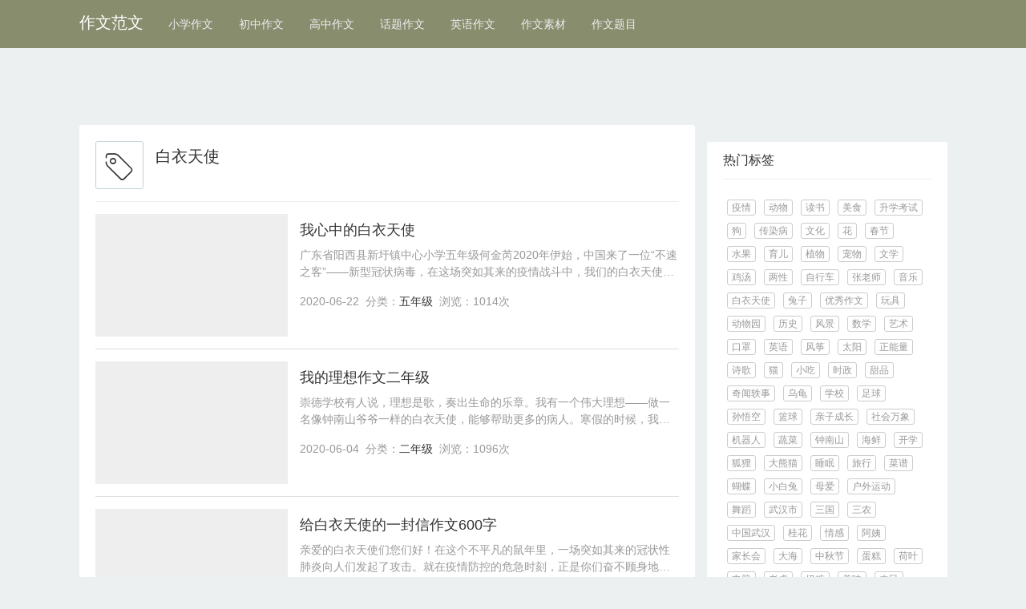

--- FILE ---
content_type: text/html; charset=utf-8
request_url: http://zuowen.haoshiwen.org/tag/baiyitianshi/
body_size: 9613
content:
<!DOCTYPE html><html mip><head><meta charset="utf-8"><meta name="applicable-device" content="pc,mobile"><meta name="MobileOptimized" content="width"/><meta name="HandheldFriendly" content="true"/><meta http-equiv="X-UA-Compatible" content="IE=edge"><meta name="viewport" content="width=device-width, initial-scale=1, user-scalable=0"><link rel="shortcut icon" href="http://zuowen.haoshiwen.org/favicon.ico" type="image/x-icon" /><title>白衣天使_作文范文</title><meta name="keywords" content=""><meta name="description" content=""><link rel="stylesheet" type="text/css" href="//at.alicdn.com/t/font_wm0lx5dg3606n7b9.css"/><link rel="stylesheet" href="https://cdn.staticfile.org/twitter-bootstrap/4.1.3/css/bootstrap.min.css"><link rel="stylesheet" type="text/css" href="http://zuowen.haoshiwen.org/template/diy/main/css/mipcms.css"><link rel="stylesheet" type="text/css" href="https://c.mipcdn.com/static/v2/mip.css"><style mip-custom> .search-form div{ width: 250px; } .mipmb-default-search { margin-top: -4px; } .no-data-block { height: 300px; padding-top: 80px;}.no-data-block img { margin: 0 auto; width: 60px; position: relative;}.no-data-block p { margin-top: 15px; color: #c3d1d6;}.tag-header { display: flex; padding-bottom: 15px; margin-bottom: 15px; border-bottom: 1px solid #EFEFEF;} .tag-header .tag-img { border: 1px solid #C3D1D6; width: 60px; height: 60px; text-align: center; padding-top: 5px; border-radius: 3px; margin-right: 15px;}.tag-header .mip-biaoqian { font-size: 35px; margin-bottom: 10px;}.tag-header .tag-info-content h2 { margin-top: 7px; margin-bottom: 5px; font-size: 20px;}.tag-header .tag-info-content p { color: #666; margin-bottom: 0;} </style><link rel="canonical" href="http://zuowen.haoshiwen.org/tag/baiyitianshi/"></head><body><mip-cambrian site-id="1576334252593548"></mip-cambrian><mip-shell disabled></mip-shell><mip-fixed type="top"><div class="mipmb-header mipmb-header-default" id="mip_header"><div class="container"><div class="menu-warp"><div class="logo-text"><a data-type="mip" href="http://zuowen.haoshiwen.org" data-title="作文范文">作文范文</a></div><ul class="mipmb-menu list-unstyled"><li class='mipmb-dropdown-item '><a href="http://zuowen.haoshiwen.org/xiaoxuezuowen/" data-type="mip" data-title="小学作文" title="小学作文">小学作文</a><ul class="mipmb-dropdown-list"><li><a href="http://zuowen.haoshiwen.org/xiaoxuezuowen/yinianji/" data-type="mip" data-title="一年级" title='一年级'>一年级</a></li><li><a href="http://zuowen.haoshiwen.org/xiaoxuezuowen/ernianji/" data-type="mip" data-title="二年级" title='二年级'>二年级</a></li><li><a href="http://zuowen.haoshiwen.org/xiaoxuezuowen/sannianji/" data-type="mip" data-title="三年级" title='三年级'>三年级</a></li><li><a href="http://zuowen.haoshiwen.org/xiaoxuezuowen/sinianji/" data-type="mip" data-title="四年级" title='四年级'>四年级</a></li><li><a href="http://zuowen.haoshiwen.org/xiaoxuezuowen/wunianji/" data-type="mip" data-title="五年级" title='五年级'>五年级</a></li><li><a href="http://zuowen.haoshiwen.org/xiaoxuezuowen/liunianji/" data-type="mip" data-title="六年级" title='六年级'>六年级</a></li></ul></li><li class='mipmb-dropdown-item '><a href="http://zuowen.haoshiwen.org/chuzhongzuowen/" data-type="mip" data-title="初中作文" title="初中作文">初中作文</a><ul class="mipmb-dropdown-list"><li><a href="http://zuowen.haoshiwen.org/chuzhongzuowen/chuyizuowen/" data-type="mip" data-title="初一作文" title='初一作文'>初一作文</a></li><li><a href="http://zuowen.haoshiwen.org/chuzhongzuowen/chuerzuowen/" data-type="mip" data-title="初二作文" title='初二作文'>初二作文</a></li><li><a href="http://zuowen.haoshiwen.org/chuzhongzuowen/chusanzuowen/" data-type="mip" data-title="初三作文" title='初三作文'>初三作文</a></li></ul></li><li class='mipmb-dropdown-item '><a href="http://zuowen.haoshiwen.org/gaozhongzuowen/" data-type="mip" data-title="高中作文" title="高中作文">高中作文</a><ul class="mipmb-dropdown-list"><li><a href="http://zuowen.haoshiwen.org/gaozhongzuowen/gaoyizuowen/" data-type="mip" data-title="高一作文" title='高一作文'>高一作文</a></li><li><a href="http://zuowen.haoshiwen.org/gaozhongzuowen/gaoerzuowen/" data-type="mip" data-title="高二作文" title='高二作文'>高二作文</a></li><li><a href="http://zuowen.haoshiwen.org/gaozhongzuowen/gaosanzuowen/" data-type="mip" data-title="高三作文" title='高三作文'>高三作文</a></li></ul></li><li class='mipmb-dropdown-item '><a href="http://zuowen.haoshiwen.org/huatizuowen/" data-type="mip" data-title="话题作文" title="话题作文">话题作文</a></li><li class='mipmb-dropdown-item '><a href="http://zuowen.haoshiwen.org/yingyuzuowen/" data-type="mip" data-title="英语作文" title="英语作文">英语作文</a></li><li class='mipmb-dropdown-item '><a href="http://zuowen.haoshiwen.org/zuowensucai/" data-type="mip" data-title="作文素材" title="作文素材">作文素材</a></li><li class='mipmb-dropdown-item '><a href="http://zuowen.haoshiwen.org/zuowentimu/" data-type="mip" data-title="作文题目" title="作文题目">作文题目</a></li></ul></div></div></div><br></mip-fixed><main class="mipcms-main"><div class="container"><div class="row"><main class="col-lg-8"><section class="mip-box mip-box-default"><section class="mip-box-body"><div class="tag-header"><div class="tag-img"><i class="mip-iconfont mip-biaoqian"></i></div><div class="tag-info-content"><h2>白衣天使</h2><p></p></div></div><div class="mipui-widget-media-body mipui-category-list-001"><div class="mipui-category-list-item"><div class="item-media"><a href="http://zuowen.haoshiwen.org/wunianji/15265.html" class="item-link" data-type="mip" data-title="我心中的白衣天使" title='我心中的白衣天使'><mip-img layout="container" alt='我心中的白衣天使' src="http://zuowen.haoshiwen.org/public/uploads/article/2019/05/26/5cea6347b78cc.jpg"></mip-img></a></div><div class="item-content"><h4><a href="http://zuowen.haoshiwen.org/wunianji/15265.html" data-type="mip" data-title="我心中的白衣天使" title='我心中的白衣天使'>我心中的白衣天使</a></h4><p class="description">广东省阳西县新圩镇中心小学五年级何金芮2020年伊始，中国来了一位“不速之客”——新型冠状病毒，在这场突如其来的疫情战斗中，我们的白衣天使为战胜疫情，不顾个人安危，主动请缨，奔</p><p><span>2020-06-22</span>&nbsp; 分类：<a href="http://zuowen.haoshiwen.org/xiaoxuezuowen/wunianji/">五年级</a>&nbsp; 浏览：1014次 </p></div></div><div class="mipui-category-list-item"><div class="item-media"><a href="http://zuowen.haoshiwen.org/ernianji/14963.html" class="item-link" data-type="mip" data-title="我的理想作文二年级" title='我的理想作文二年级'><mip-img layout="container" alt='我的理想作文二年级' src="http://www.haoshiwen.org/images/2019531028.jpg"></mip-img></a></div><div class="item-content"><h4><a href="http://zuowen.haoshiwen.org/ernianji/14963.html" data-type="mip" data-title="我的理想作文二年级" title='我的理想作文二年级'>我的理想作文二年级</a></h4><p class="description">崇德学校有人说，理想是歌，奏出生命的乐章。我有一个伟大理想——做一名像钟南山爷爷一样的白衣天使，能够帮助更多的病人。寒假的时候，我在电视上看到钟南山爷爷和别的白衣天使一起帮助病</p><p><span>2020-06-04</span>&nbsp; 分类：<a href="http://zuowen.haoshiwen.org/xiaoxuezuowen/ernianji/">二年级</a>&nbsp; 浏览：1096次 </p></div></div><div class="mipui-category-list-item"><div class="item-media"><a href="http://zuowen.haoshiwen.org/wunianji/geibaiyitianshideyifengxinzuowenliubaizi.html" class="item-link" data-type="mip" data-title="给白衣天使的一封信作文600字" title='给白衣天使的一封信作文600字'><mip-img layout="container" alt='给白衣天使的一封信作文600字' src="http://www.haoshiwen.org/images/2019417909.jpg"></mip-img></a></div><div class="item-content"><h4><a href="http://zuowen.haoshiwen.org/wunianji/geibaiyitianshideyifengxinzuowenliubaizi.html" data-type="mip" data-title="给白衣天使的一封信作文600字" title='给白衣天使的一封信作文600字'>给白衣天使的一封信作文600字</a></h4><p class="description">亲爱的白衣天使们您们好！在这个不平凡的鼠年里，一场突如其来的冠状性肺炎向人们发起了攻击。就在疫情防控的危急时刻，正是你们奋不顾身地冲向抗疫一线，每分每秒地救助病人咬紧牙关，无畏</p><p><span>2020-05-08</span>&nbsp; 分类：<a href="http://zuowen.haoshiwen.org/xiaoxuezuowen/wunianji/">五年级</a>&nbsp; 浏览：4581次 </p></div></div><div class="mipui-category-list-item"><div class="item-media"><a href="http://zuowen.haoshiwen.org/chuyizuowen/aidefengxian.html" class="item-link" data-type="mip" data-title="爱的奉献" title='爱的奉献'><mip-img layout="container" alt='爱的奉献' src="http://www.haoshiwen.org/images/201810011950.jpg"></mip-img></a></div><div class="item-content"><h4><a href="http://zuowen.haoshiwen.org/chuyizuowen/aidefengxian.html" data-type="mip" data-title="爱的奉献" title='爱的奉献'>爱的奉献</a></h4><p class="description">2020年，这是一个新的一年，但在这一年里，我们受到了一个前所未有的灾难。有很多的白衣天使和爱心人士，他们奋笔写下了“视死如归”的遗书。白衣天使们都在争分夺秒、火神山、雷神山工</p><p><span>2020-05-04</span>&nbsp; 分类：<a href="http://zuowen.haoshiwen.org/chuzhongzuowen/chuyizuowen/">初一作文</a>&nbsp; 浏览：697次 </p></div></div><div class="mipui-category-list-item"><div class="item-media"><a href="http://zuowen.haoshiwen.org/chusanzuowen/zuimeidebaiyitianshizuowenzi.html" class="item-link" data-type="mip" data-title="最美的白衣天使作文600字" title='最美的白衣天使作文600字'><mip-img layout="container" alt='最美的白衣天使作文600字' src="/public/uploads/article/2020/04/28/5ea8219161b35.jpg"></mip-img></a></div><div class="item-content"><h4><a href="http://zuowen.haoshiwen.org/chusanzuowen/zuimeidebaiyitianshizuowenzi.html" data-type="mip" data-title="最美的白衣天使作文600字" title='最美的白衣天使作文600字'>最美的白衣天使作文600字</a></h4><p class="description">“手术台就是阵地……”，学了白求恩大夫的故事，这么一句话，这么一个人就这样深深烙在我的心底，医生这个熟悉而又陌生的词眼让我一遍遍反复咀嚼，这个职业让我一次次心生敬佩！又是一个春</p><p><span>2020-04-28</span>&nbsp; 分类：<a href="http://zuowen.haoshiwen.org/chuzhongzuowen/chusanzuowen/">初三作文</a>&nbsp; 浏览：1796次 </p></div></div><div class="mipui-category-list-item"><div class="item-media"><a href="http://zuowen.haoshiwen.org/liunianji/baiyitianshimendegushizuowen.html" class="item-link" data-type="mip" data-title="白衣天使们的故事作文" title='白衣天使们的故事作文'><mip-img layout="container" alt='白衣天使们的故事作文' src="/public/uploads/article/2020/04/25/5ea41e797329c.jpg"></mip-img></a></div><div class="item-content"><h4><a href="http://zuowen.haoshiwen.org/liunianji/baiyitianshimendegushizuowen.html" data-type="mip" data-title="白衣天使们的故事作文" title='白衣天使们的故事作文'>白衣天使们的故事作文</a></h4><p class="description">此刻也许您正守护在一位位患者身边，此刻也许您正在实验室里争分夺秒地研究新型冠状病毒，此刻也许还没来得及吃上一口热饭喝上一口热水就已席地而睡……对此，我向你们表示崇高的敬意。你们</p><p><span>2020-04-25</span>&nbsp; 分类：<a href="http://zuowen.haoshiwen.org/xiaoxuezuowen/liunianji/">六年级</a>&nbsp; 浏览：890次 </p></div></div><div class="mipui-category-list-item"><div class="item-media"><a href="http://zuowen.haoshiwen.org/gaoerzuowen/gaozhongzuowenzuimeinihangzhe.html" class="item-link" data-type="mip" data-title="高中作文最美逆行者" title='高中作文最美逆行者'><mip-img layout="container" alt='高中作文最美逆行者' src="/public/uploads/article/2020/04/24/5ea2e27a0a71c.jpg"></mip-img></a></div><div class="item-content"><h4><a href="http://zuowen.haoshiwen.org/gaoerzuowen/gaozhongzuowenzuimeinihangzhe.html" data-type="mip" data-title="高中作文最美逆行者" title='高中作文最美逆行者'>高中作文最美逆行者</a></h4><p class="description">伴随鼠年钟声的响起，一场人类的家园保卫战悄然无声的打起！冲锋的是一群不普通的普通人，他们职业不同、相貌各异。他们是人群中的逆行者，他们向最危险地方坚定地走去，他们是最美的逆行者</p><p><span>2020-04-24</span>&nbsp; 分类：<a href="http://zuowen.haoshiwen.org/gaozhongzuowen/gaoerzuowen/">高二作文</a>&nbsp; 浏览：997次 </p></div></div><div class="mipui-category-list-item"><div class="item-media"><a href="http://zuowen.haoshiwen.org/wunianji/geibaiyitianshideyifengxinzizuowen.html" class="item-link" data-type="mip" data-title="给白衣天使的一封信500字作文" title='给白衣天使的一封信500字作文'><mip-img layout="container" alt='给白衣天使的一封信500字作文' src="http://www.haoshiwen.org/images/20194291119.jpg"></mip-img></a></div><div class="item-content"><h4><a href="http://zuowen.haoshiwen.org/wunianji/geibaiyitianshideyifengxinzizuowen.html" data-type="mip" data-title="给白衣天使的一封信500字作文" title='给白衣天使的一封信500字作文'>给白衣天使的一封信500字作文</a></h4><p class="description">亲爱的白衣天使：你们好！向你们致以崇高的敬意，这场新冠肺炎灾难来临时，是你们冲在最前线，你们肩负起祖国和人民的重托，把自己的生死置之度外，舍小家，顾大家。你们在湖北，在武汉，与</p><p><span>2020-04-24</span>&nbsp; 分类：<a href="http://zuowen.haoshiwen.org/xiaoxuezuowen/wunianji/">五年级</a>&nbsp; 浏览：1244次 </p></div></div><div class="mipui-category-list-item"><div class="item-media"><a href="http://zuowen.haoshiwen.org/sannianji/quanguojiayou.html" class="item-link" data-type="mip" data-title="全国加油" title='全国加油'><mip-img layout="container" alt='全国加油' src="/public/uploads/article/2020/04/20/5e9d8efe7de35.jpg"></mip-img></a></div><div class="item-content"><h4><a href="http://zuowen.haoshiwen.org/sannianji/quanguojiayou.html" data-type="mip" data-title="全国加油" title='全国加油'>全国加油</a></h4><p class="description">12月初，疫情开始步入我们的生活，工作、学习……，都停下了脚步，而有几个任务没有停止，他们是医生护士、消防人员、警察，谁也没想到因为一只蝙蝠所引起，12月初，我们贪婪的人类就因</p><p><span>2020-04-20</span>&nbsp; 分类：<a href="http://zuowen.haoshiwen.org/xiaoxuezuowen/sannianji/">三年级</a>&nbsp; 浏览：694次 </p></div></div><div class="mipui-category-list-item"><div class="item-media"><a href="http://zuowen.haoshiwen.org/sinianji/zuimeidebaiyitianshimen.html" class="item-link" data-type="mip" data-title="最美的白衣天使们" title='最美的白衣天使们'><mip-img layout="container" alt='最美的白衣天使们' src="http://www.haoshiwen.org/images/2019425937.jpg"></mip-img></a></div><div class="item-content"><h4><a href="http://zuowen.haoshiwen.org/sinianji/zuimeidebaiyitianshimen.html" data-type="mip" data-title="最美的白衣天使们" title='最美的白衣天使们'>最美的白衣天使们</a></h4><p class="description">今年的春节与往年别样不同，这本是一个与家人团聚、欢度春节的日子。可我们的祖国妈妈她“生病”了，而且是一次相当严重的病。当全国人民知道后，有这样一群勇敢的人奔向一线，他们就是我们</p><p><span>2020-04-17</span>&nbsp; 分类：<a href="http://zuowen.haoshiwen.org/xiaoxuezuowen/sinianji/">四年级</a>&nbsp; 浏览：995次 </p></div></div></div><div class="page-control"><ul class="pagination"><li class="page-item active"><span class="page-link">1</span></li><li class="page-item"><a class="page-link" data-type="mip" href="http://zuowen.haoshiwen.org/tag/baiyitianshi/index_2.html">2</a></li><li class="page-item"><a class="page-link" data-type="mip" href="http://zuowen.haoshiwen.org/tag/baiyitianshi/index_7.html">&gt;&gt;</a></li><li class="page-item"><a class="page-link" data-type="mip" href="http://zuowen.haoshiwen.org/tag/baiyitianshi/index_2.html">&gt;</a></li></ul></div></section></section></main><aside class="col-lg-4"> ﻿<div class="mip-box"><div class="mip-box-heading"><h3 class="title">热门标签</h3></div><div class="mip-box-body"><ul class="list-unstyled tags"><li class="m-b-sm"><a href="http://zuowen.haoshiwen.org/tag/yiqing/" data-type="mip" data-title="疫情" title="疫情">疫情</a></li><li class="m-b-sm"><a href="http://zuowen.haoshiwen.org/tag/dongwu/" data-type="mip" data-title="动物" title="动物">动物</a></li><li class="m-b-sm"><a href="http://zuowen.haoshiwen.org/tag/dushu/" data-type="mip" data-title="读书" title="读书">读书</a></li><li class="m-b-sm"><a href="http://zuowen.haoshiwen.org/tag/meishi/" data-type="mip" data-title="美食" title="美食">美食</a></li><li class="m-b-sm"><a href="http://zuowen.haoshiwen.org/tag/shengxuekaoshi/" data-type="mip" data-title="升学考试" title="升学考试">升学考试</a></li><li class="m-b-sm"><a href="http://zuowen.haoshiwen.org/tag/gou/" data-type="mip" data-title="狗" title="狗">狗</a></li><li class="m-b-sm"><a href="http://zuowen.haoshiwen.org/tag/chuanranbing/" data-type="mip" data-title="传染病" title="传染病">传染病</a></li><li class="m-b-sm"><a href="http://zuowen.haoshiwen.org/tag/wenhua/" data-type="mip" data-title="文化" title="文化">文化</a></li><li class="m-b-sm"><a href="http://zuowen.haoshiwen.org/tag/hua/" data-type="mip" data-title="花" title="花">花</a></li><li class="m-b-sm"><a href="http://zuowen.haoshiwen.org/tag/chunjie/" data-type="mip" data-title="春节" title="春节">春节</a></li><li class="m-b-sm"><a href="http://zuowen.haoshiwen.org/tag/shuiguo/" data-type="mip" data-title="水果" title="水果">水果</a></li><li class="m-b-sm"><a href="http://zuowen.haoshiwen.org/tag/yuer/" data-type="mip" data-title="育儿" title="育儿">育儿</a></li><li class="m-b-sm"><a href="http://zuowen.haoshiwen.org/tag/zhiwu/" data-type="mip" data-title="植物" title="植物">植物</a></li><li class="m-b-sm"><a href="http://zuowen.haoshiwen.org/tag/chongwu/" data-type="mip" data-title="宠物" title="宠物">宠物</a></li><li class="m-b-sm"><a href="http://zuowen.haoshiwen.org/tag/wenxue/" data-type="mip" data-title="文学" title="文学">文学</a></li><li class="m-b-sm"><a href="http://zuowen.haoshiwen.org/tag/jitang/" data-type="mip" data-title="鸡汤" title="鸡汤">鸡汤</a></li><li class="m-b-sm"><a href="http://zuowen.haoshiwen.org/tag/liangxing/" data-type="mip" data-title="两性" title="两性">两性</a></li><li class="m-b-sm"><a href="http://zuowen.haoshiwen.org/tag/zihangche/" data-type="mip" data-title="自行车" title="自行车">自行车</a></li><li class="m-b-sm"><a href="http://zuowen.haoshiwen.org/tag/zhanglaoshi/" data-type="mip" data-title="张老师" title="张老师">张老师</a></li><li class="m-b-sm"><a href="http://zuowen.haoshiwen.org/tag/yinle/" data-type="mip" data-title="音乐" title="音乐">音乐</a></li><li class="m-b-sm"><a href="http://zuowen.haoshiwen.org/tag/baiyitianshi/" data-type="mip" data-title="白衣天使" title="白衣天使">白衣天使</a></li><li class="m-b-sm"><a href="http://zuowen.haoshiwen.org/tag/tuzi/" data-type="mip" data-title="兔子" title="兔子">兔子</a></li><li class="m-b-sm"><a href="http://zuowen.haoshiwen.org/tag/youxiuzuowen/" data-type="mip" data-title="优秀作文" title="优秀作文">优秀作文</a></li><li class="m-b-sm"><a href="http://zuowen.haoshiwen.org/tag/wanju/" data-type="mip" data-title="玩具" title="玩具">玩具</a></li><li class="m-b-sm"><a href="http://zuowen.haoshiwen.org/tag/dongwuyuan/" data-type="mip" data-title="动物园" title="动物园">动物园</a></li><li class="m-b-sm"><a href="http://zuowen.haoshiwen.org/tag/lishi/" data-type="mip" data-title="历史" title="历史">历史</a></li><li class="m-b-sm"><a href="http://zuowen.haoshiwen.org/tag/fengjing/" data-type="mip" data-title="风景" title="风景">风景</a></li><li class="m-b-sm"><a href="http://zuowen.haoshiwen.org/tag/shuxue/" data-type="mip" data-title="数学" title="数学">数学</a></li><li class="m-b-sm"><a href="http://zuowen.haoshiwen.org/tag/yishu/" data-type="mip" data-title="艺术" title="艺术">艺术</a></li><li class="m-b-sm"><a href="http://zuowen.haoshiwen.org/tag/kouzhao/" data-type="mip" data-title="口罩" title="口罩">口罩</a></li><li class="m-b-sm"><a href="http://zuowen.haoshiwen.org/tag/yingyu/" data-type="mip" data-title="英语" title="英语">英语</a></li><li class="m-b-sm"><a href="http://zuowen.haoshiwen.org/tag/fengzheng/" data-type="mip" data-title="风筝" title="风筝">风筝</a></li><li class="m-b-sm"><a href="http://zuowen.haoshiwen.org/tag/taiyang/" data-type="mip" data-title="太阳" title="太阳">太阳</a></li><li class="m-b-sm"><a href="http://zuowen.haoshiwen.org/tag/zhengnengliang/" data-type="mip" data-title="正能量" title="正能量">正能量</a></li><li class="m-b-sm"><a href="http://zuowen.haoshiwen.org/tag/shige/" data-type="mip" data-title="诗歌" title="诗歌">诗歌</a></li><li class="m-b-sm"><a href="http://zuowen.haoshiwen.org/tag/mao/" data-type="mip" data-title="猫" title="猫">猫</a></li><li class="m-b-sm"><a href="http://zuowen.haoshiwen.org/tag/xiaochi/" data-type="mip" data-title="小吃" title="小吃">小吃</a></li><li class="m-b-sm"><a href="http://zuowen.haoshiwen.org/tag/shizheng/" data-type="mip" data-title="时政" title="时政">时政</a></li><li class="m-b-sm"><a href="http://zuowen.haoshiwen.org/tag/tianpin/" data-type="mip" data-title="甜品" title="甜品">甜品</a></li><li class="m-b-sm"><a href="http://zuowen.haoshiwen.org/tag/qiwenyishi/" data-type="mip" data-title="奇闻轶事" title="奇闻轶事">奇闻轶事</a></li><li class="m-b-sm"><a href="http://zuowen.haoshiwen.org/tag/wugui/" data-type="mip" data-title="乌龟" title="乌龟">乌龟</a></li><li class="m-b-sm"><a href="http://zuowen.haoshiwen.org/tag/xuexiao/" data-type="mip" data-title="学校" title="学校">学校</a></li><li class="m-b-sm"><a href="http://zuowen.haoshiwen.org/tag/zuqiu/" data-type="mip" data-title="足球" title="足球">足球</a></li><li class="m-b-sm"><a href="http://zuowen.haoshiwen.org/tag/sunwukong/" data-type="mip" data-title="孙悟空" title="孙悟空">孙悟空</a></li><li class="m-b-sm"><a href="http://zuowen.haoshiwen.org/tag/lanqiu/" data-type="mip" data-title="篮球" title="篮球">篮球</a></li><li class="m-b-sm"><a href="http://zuowen.haoshiwen.org/tag/qinzichengzhang/" data-type="mip" data-title="亲子成长" title="亲子成长">亲子成长</a></li><li class="m-b-sm"><a href="http://zuowen.haoshiwen.org/tag/shehuiwanxiang/" data-type="mip" data-title="社会万象" title="社会万象">社会万象</a></li><li class="m-b-sm"><a href="http://zuowen.haoshiwen.org/tag/jiqiren/" data-type="mip" data-title="机器人" title="机器人">机器人</a></li><li class="m-b-sm"><a href="http://zuowen.haoshiwen.org/tag/shucai/" data-type="mip" data-title="蔬菜" title="蔬菜">蔬菜</a></li><li class="m-b-sm"><a href="http://zuowen.haoshiwen.org/tag/zhongnanshan/" data-type="mip" data-title="钟南山" title="钟南山">钟南山</a></li><li class="m-b-sm"><a href="http://zuowen.haoshiwen.org/tag/haixian/" data-type="mip" data-title="海鲜" title="海鲜">海鲜</a></li><li class="m-b-sm"><a href="http://zuowen.haoshiwen.org/tag/kaixue/" data-type="mip" data-title="开学" title="开学">开学</a></li><li class="m-b-sm"><a href="http://zuowen.haoshiwen.org/tag/huli/" data-type="mip" data-title="狐狸" title="狐狸">狐狸</a></li><li class="m-b-sm"><a href="http://zuowen.haoshiwen.org/tag/daxiongmao/" data-type="mip" data-title="大熊猫" title="大熊猫">大熊猫</a></li><li class="m-b-sm"><a href="http://zuowen.haoshiwen.org/tag/shuimian/" data-type="mip" data-title="睡眠" title="睡眠">睡眠</a></li><li class="m-b-sm"><a href="http://zuowen.haoshiwen.org/tag/lvhang/" data-type="mip" data-title="旅行" title="旅行">旅行</a></li><li class="m-b-sm"><a href="http://zuowen.haoshiwen.org/tag/caipu/" data-type="mip" data-title="菜谱" title="菜谱">菜谱</a></li><li class="m-b-sm"><a href="http://zuowen.haoshiwen.org/tag/hudie/" data-type="mip" data-title="蝴蝶" title="蝴蝶">蝴蝶</a></li><li class="m-b-sm"><a href="http://zuowen.haoshiwen.org/tag/xiaobaitu/" data-type="mip" data-title="小白兔" title="小白兔">小白兔</a></li><li class="m-b-sm"><a href="http://zuowen.haoshiwen.org/tag/muai/" data-type="mip" data-title="母爱" title="母爱">母爱</a></li><li class="m-b-sm"><a href="http://zuowen.haoshiwen.org/tag/huwaiyundong/" data-type="mip" data-title="户外运动" title="户外运动">户外运动</a></li><li class="m-b-sm"><a href="http://zuowen.haoshiwen.org/tag/wudao/" data-type="mip" data-title="舞蹈" title="舞蹈">舞蹈</a></li><li class="m-b-sm"><a href="http://zuowen.haoshiwen.org/tag/wuhanshi/" data-type="mip" data-title="武汉市" title="武汉市">武汉市</a></li><li class="m-b-sm"><a href="http://zuowen.haoshiwen.org/tag/sanguo/" data-type="mip" data-title="三国" title="三国">三国</a></li><li class="m-b-sm"><a href="http://zuowen.haoshiwen.org/tag/sannong/" data-type="mip" data-title="三农" title="三农">三农</a></li><li class="m-b-sm"><a href="http://zuowen.haoshiwen.org/tag/zhongguowuhan/" data-type="mip" data-title="中国武汉" title="中国武汉">中国武汉</a></li><li class="m-b-sm"><a href="http://zuowen.haoshiwen.org/tag/guihua/" data-type="mip" data-title="桂花" title="桂花">桂花</a></li><li class="m-b-sm"><a href="http://zuowen.haoshiwen.org/tag/qinggan/" data-type="mip" data-title="情感" title="情感">情感</a></li><li class="m-b-sm"><a href="http://zuowen.haoshiwen.org/tag/ayi/" data-type="mip" data-title="阿姨" title="阿姨">阿姨</a></li><li class="m-b-sm"><a href="http://zuowen.haoshiwen.org/tag/jiazhanghui/" data-type="mip" data-title="家长会" title="家长会">家长会</a></li><li class="m-b-sm"><a href="http://zuowen.haoshiwen.org/tag/dahai/" data-type="mip" data-title="大海" title="大海">大海</a></li><li class="m-b-sm"><a href="http://zuowen.haoshiwen.org/tag/zhongqiujie/" data-type="mip" data-title="中秋节" title="中秋节">中秋节</a></li><li class="m-b-sm"><a href="http://zuowen.haoshiwen.org/tag/dangao/" data-type="mip" data-title="蛋糕" title="蛋糕">蛋糕</a></li><li class="m-b-sm"><a href="http://zuowen.haoshiwen.org/tag/heye/" data-type="mip" data-title="荷叶" title="荷叶">荷叶</a></li><li class="m-b-sm"><a href="http://zuowen.haoshiwen.org/tag/diannao/" data-type="mip" data-title="电脑" title="电脑">电脑</a></li><li class="m-b-sm"><a href="http://zuowen.haoshiwen.org/tag/laohu/" data-type="mip" data-title="老虎" title="老虎">老虎</a></li><li class="m-b-sm"><a href="http://zuowen.haoshiwen.org/tag/naitang/" data-type="mip" data-title="奶糖" title="奶糖">奶糖</a></li><li class="m-b-sm"><a href="http://zuowen.haoshiwen.org/tag/meiwei/" data-type="mip" data-title="美味" title="美味">美味</a></li><li class="m-b-sm"><a href="http://zuowen.haoshiwen.org/tag/nongmin/" data-type="mip" data-title="农民" title="农民">农民</a></li><li class="m-b-sm"><a href="http://zuowen.haoshiwen.org/tag/pengrenjiqiao/" data-type="mip" data-title="烹饪技巧" title="烹饪技巧">烹饪技巧</a></li><li class="m-b-sm"><a href="http://zuowen.haoshiwen.org/tag/yundonghui/" data-type="mip" data-title="运动会" title="运动会">运动会</a></li><li class="m-b-sm"><a href="http://zuowen.haoshiwen.org/tag/cangshu/" data-type="mip" data-title="仓鼠" title="仓鼠">仓鼠</a></li><li class="m-b-sm"><a href="http://zuowen.haoshiwen.org/tag/bowuguan/" data-type="mip" data-title="博物馆" title="博物馆">博物馆</a></li><li class="m-b-sm"><a href="http://zuowen.haoshiwen.org/tag/feiyan/" data-type="mip" data-title="肺炎" title="肺炎">肺炎</a></li><li class="m-b-sm"><a href="http://zuowen.haoshiwen.org/tag/daxiang/" data-type="mip" data-title="大象" title="大象">大象</a></li><li class="m-b-sm"><a href="http://zuowen.haoshiwen.org/tag/pugongying/" data-type="mip" data-title="蒲公英" title="蒲公英">蒲公英</a></li><li class="m-b-sm"><a href="http://zuowen.haoshiwen.org/tag/youyong/" data-type="mip" data-title="游泳" title="游泳">游泳</a></li><li class="m-b-sm"><a href="http://zuowen.haoshiwen.org/tag/qingmingjie/" data-type="mip" data-title="清明节" title="清明节">清明节</a></li><li class="m-b-sm"><a href="http://zuowen.haoshiwen.org/tag/wuhanshenghuo/" data-type="mip" data-title="武汉生活" title="武汉生活">武汉生活</a></li><li class="m-b-sm"><a href="http://zuowen.haoshiwen.org/tag/huanjingwuran/" data-type="mip" data-title="环境污染" title="环境污染">环境污染</a></li><li class="m-b-sm"><a href="http://zuowen.haoshiwen.org/tag/yeshengdongwu/" data-type="mip" data-title="野生动物" title="野生动物">野生动物</a></li><li class="m-b-sm"><a href="http://zuowen.haoshiwen.org/tag/wusong/" data-type="mip" data-title="武松" title="武松">武松</a></li><li class="m-b-sm"><a href="http://zuowen.haoshiwen.org/tag/fangfengzheng/" data-type="mip" data-title="放风筝" title="放风筝">放风筝</a></li><li class="m-b-sm"><a href="http://zuowen.haoshiwen.org/tag/shufa/" data-type="mip" data-title="书法" title="书法">书法</a></li><li class="m-b-sm"><a href="http://zuowen.haoshiwen.org/tag/baojiaozi/" data-type="mip" data-title="包饺子" title="包饺子">包饺子</a></li><li class="m-b-sm"><a href="http://zuowen.haoshiwen.org/tag/keji/" data-type="mip" data-title="科技" title="科技">科技</a></li><li class="m-b-sm"><a href="http://zuowen.haoshiwen.org/tag/pangxie/" data-type="mip" data-title="螃蟹" title="螃蟹">螃蟹</a></li><li class="m-b-sm"><a href="http://zuowen.haoshiwen.org/tag/yumaoqiu/" data-type="mip" data-title="羽毛球" title="羽毛球">羽毛球</a></li><li class="m-b-sm"><a href="http://zuowen.haoshiwen.org/tag/xiaoxi/" data-type="mip" data-title="小溪" title="小溪">小溪</a></li><li class="m-b-sm"><a href="http://zuowen.haoshiwen.org/tag/maomaochong/" data-type="mip" data-title="毛毛虫" title="毛毛虫">毛毛虫</a></li><li class="m-b-sm"><a href="http://zuowen.haoshiwen.org/tag/pingpangqiu/" data-type="mip" data-title="乒乓球" title="乒乓球">乒乓球</a></li><li class="m-b-sm"><a href="http://zuowen.haoshiwen.org/tag/nongcun/" data-type="mip" data-title="农村" title="农村">农村</a></li><li class="m-b-sm"><a href="http://zuowen.haoshiwen.org/tag/xiaofangyuan/" data-type="mip" data-title="消防员" title="消防员">消防员</a></li><li class="m-b-sm"><a href="http://zuowen.haoshiwen.org/tag/yanjing/" data-type="mip" data-title="眼镜" title="眼镜">眼镜</a></li><li class="m-b-sm"><a href="http://zuowen.haoshiwen.org/tag/xiaodongwu/" data-type="mip" data-title="小动物" title="小动物">小动物</a></li><li class="m-b-sm"><a href="http://zuowen.haoshiwen.org/tag/meijing/" data-type="mip" data-title="美景" title="美景">美景</a></li><li class="m-b-sm"><a href="http://zuowen.haoshiwen.org/tag/paobu/" data-type="mip" data-title="跑步" title="跑步">跑步</a></li><li class="m-b-sm"><a href="http://zuowen.haoshiwen.org/tag/diaoyu/" data-type="mip" data-title="钓鱼" title="钓鱼">钓鱼</a></li><li class="m-b-sm"><a href="http://zuowen.haoshiwen.org/tag/xiaolaoshu/" data-type="mip" data-title="小老鼠" title="小老鼠">小老鼠</a></li><li class="m-b-sm"><a href="http://zuowen.haoshiwen.org/tag/xihu/" data-type="mip" data-title="西湖" title="西湖">西湖</a></li><li class="m-b-sm"><a href="http://zuowen.haoshiwen.org/tag/youji/" data-type="mip" data-title="游记" title="游记">游记</a></li><li class="m-b-sm"><a href="http://zuowen.haoshiwen.org/tag/gangbi/" data-type="mip" data-title="钢笔" title="钢笔">钢笔</a></li><li class="m-b-sm"><a href="http://zuowen.haoshiwen.org/tag/xianrenzhang/" data-type="mip" data-title="仙人掌" title="仙人掌">仙人掌</a></li><li class="m-b-sm"><a href="http://zuowen.haoshiwen.org/tag/youcai/" data-type="mip" data-title="油菜" title="油菜">油菜</a></li><li class="m-b-sm"><a href="http://zuowen.haoshiwen.org/tag/manhua/" data-type="mip" data-title="漫画" title="漫画">漫画</a></li><li class="m-b-sm"><a href="http://zuowen.haoshiwen.org/tag/yanhua/" data-type="mip" data-title="烟花" title="烟花">烟花</a></li><li class="m-b-sm"><a href="http://zuowen.haoshiwen.org/tag/taifeng/" data-type="mip" data-title="台风" title="台风">台风</a></li><li class="m-b-sm"><a href="http://zuowen.haoshiwen.org/tag/chitang/" data-type="mip" data-title="池塘" title="池塘">池塘</a></li><li class="m-b-sm"><a href="http://zuowen.haoshiwen.org/tag/daxue/" data-type="mip" data-title="大学" title="大学">大学</a></li><li class="m-b-sm"><a href="http://zuowen.haoshiwen.org/tag/huanjingbaohu/" data-type="mip" data-title="环境保护" title="环境保护">环境保护</a></li><li class="m-b-sm"><a href="http://zuowen.haoshiwen.org/tag/yuebing/" data-type="mip" data-title="阅兵" title="阅兵">阅兵</a></li><li class="m-b-sm"><a href="http://zuowen.haoshiwen.org/tag/jiankang/" data-type="mip" data-title="健康" title="健康">健康</a></li><li class="m-b-sm"><a href="http://zuowen.haoshiwen.org/tag/jianfei/" data-type="mip" data-title="减肥" title="减肥">减肥</a></li><li class="m-b-sm"><a href="http://zuowen.haoshiwen.org/tag/zhongguojunqing/" data-type="mip" data-title="中国军情" title="中国军情">中国军情</a></li><li class="m-b-sm"><a href="http://zuowen.haoshiwen.org/tag/xinnian/" data-type="mip" data-title="新年" title="新年">新年</a></li><li class="m-b-sm"><a href="http://zuowen.haoshiwen.org/tag/kele/" data-type="mip" data-title="可乐" title="可乐">可乐</a></li><li class="m-b-sm"><a href="http://zuowen.haoshiwen.org/tag/xiyouji/" data-type="mip" data-title="西游记" title="西游记">西游记</a></li><li class="m-b-sm"><a href="http://zuowen.haoshiwen.org/tag/meishu/" data-type="mip" data-title="美术" title="美术">美术</a></li><li class="m-b-sm"><a href="http://zuowen.haoshiwen.org/tag/yinghua/" data-type="mip" data-title="樱花" title="樱花">樱花</a></li><li class="m-b-sm"><a href="http://zuowen.haoshiwen.org/tag/nongye/" data-type="mip" data-title="农业" title="农业">农业</a></li><li class="m-b-sm"><a href="http://zuowen.haoshiwen.org/tag/jinyu/" data-type="mip" data-title="金鱼" title="金鱼">金鱼</a></li><li class="m-b-sm"><a href="http://zuowen.haoshiwen.org/tag/jiaotong/" data-type="mip" data-title="交通" title="交通">交通</a></li><li class="m-b-sm"><a href="http://zuowen.haoshiwen.org/tag/zaocan/" data-type="mip" data-title="早餐" title="早餐">早餐</a></li><li class="m-b-sm"><a href="http://zuowen.haoshiwen.org/tag/mifeng/" data-type="mip" data-title="蜜蜂" title="蜜蜂">蜜蜂</a></li><li class="m-b-sm"><a href="http://zuowen.haoshiwen.org/tag/fuqin/" data-type="mip" data-title="父亲" title="父亲">父亲</a></li><li class="m-b-sm"><a href="http://zuowen.haoshiwen.org/tag/zhizhu/" data-type="mip" data-title="蜘蛛" title="蜘蛛">蜘蛛</a></li><li class="m-b-sm"><a href="http://zuowen.haoshiwen.org/tag/gaoxiao/" data-type="mip" data-title="搞笑" title="搞笑">搞笑</a></li><li class="m-b-sm"><a href="http://zuowen.haoshiwen.org/tag/huahua/" data-type="mip" data-title="画画" title="画画">画画</a></li><li class="m-b-sm"><a href="http://zuowen.haoshiwen.org/tag/wuqi/" data-type="mip" data-title="武器" title="武器">武器</a></li><li class="m-b-sm"><a href="http://zuowen.haoshiwen.org/tag/liuyi/" data-type="mip" data-title="六一" title="六一">六一</a></li><li class="m-b-sm"><a href="http://zuowen.haoshiwen.org/tag/daziran/" data-type="mip" data-title="大自然" title="大自然">大自然</a></li><li class="m-b-sm"><a href="http://zuowen.haoshiwen.org/tag/nazha/" data-type="mip" data-title="哪吒" title="哪吒">哪吒</a></li><li class="m-b-sm"><a href="http://zuowen.haoshiwen.org/tag/tangyuan/" data-type="mip" data-title="汤圆" title="汤圆">汤圆</a></li><li class="m-b-sm"><a href="http://zuowen.haoshiwen.org/tag/kexue/" data-type="mip" data-title="科学" title="科学">科学</a></li><li class="m-b-sm"><a href="http://zuowen.haoshiwen.org/tag/libai/" data-type="mip" data-title="李白" title="李白">李白</a></li><li class="m-b-sm"><a href="http://zuowen.haoshiwen.org/tag/taozi/" data-type="mip" data-title="桃子" title="桃子">桃子</a></li><li class="m-b-sm"><a href="http://zuowen.haoshiwen.org/tag/youeryuan/" data-type="mip" data-title="幼儿园" title="幼儿园">幼儿园</a></li><li class="m-b-sm"><a href="http://zuowen.haoshiwen.org/tag/xiaoshuo/" data-type="mip" data-title="小说" title="小说">小说</a></li><li class="m-b-sm"><a href="http://zuowen.haoshiwen.org/tag/taohua/" data-type="mip" data-title="桃花" title="桃花">桃花</a></li><li class="m-b-sm"><a href="http://zuowen.haoshiwen.org/tag/yumi/" data-type="mip" data-title="玉米" title="玉米">玉米</a></li><li class="m-b-sm"><a href="http://zuowen.haoshiwen.org/tag/minsheng/" data-type="mip" data-title="民生" title="民生">民生</a></li><li class="m-b-sm"><a href="http://zuowen.haoshiwen.org/tag/meihua/" data-type="mip" data-title="梅花" title="梅花">梅花</a></li><li class="m-b-sm"><a href="http://zuowen.haoshiwen.org/tag/bianfu/" data-type="mip" data-title="蝙蝠" title="蝙蝠">蝙蝠</a></li><li class="m-b-sm"><a href="http://zuowen.haoshiwen.org/tag/gongji/" data-type="mip" data-title="公鸡" title="公鸡">公鸡</a></li><li class="m-b-sm"><a href="http://zuowen.haoshiwen.org/tag/guoxue/" data-type="mip" data-title="国学" title="国学">国学</a></li><li class="m-b-sm"><a href="http://zuowen.haoshiwen.org/tag/beike/" data-type="mip" data-title="贝壳" title="贝壳">贝壳</a></li><li class="m-b-sm"><a href="http://zuowen.haoshiwen.org/tag/zaoqijiaoyu/" data-type="mip" data-title="早期教育" title="早期教育">早期教育</a></li><li class="m-b-sm"><a href="http://zuowen.haoshiwen.org/tag/qingwa/" data-type="mip" data-title="青蛙" title="青蛙">青蛙</a></li><li class="m-b-sm"><a href="http://zuowen.haoshiwen.org/tag/lajifenlei/" data-type="mip" data-title="垃圾分类" title="垃圾分类">垃圾分类</a></li><li class="m-b-sm"><a href="http://zuowen.haoshiwen.org/tag/chuanghu/" data-type="mip" data-title="窗户" title="窗户">窗户</a></li><li class="m-b-sm"><a href="http://zuowen.haoshiwen.org/tag/sucai/" data-type="mip" data-title="素材" title="素材">素材</a></li><li class="m-b-sm"><a href="http://zuowen.haoshiwen.org/tag/7f688aec3db5a6dfa48927cd/" data-type="mip" data-title="松树" title="松树">松树</a></li><li class="m-b-sm"><a href="http://zuowen.haoshiwen.org/tag/xiaoyang/" data-type="mip" data-title="小羊" title="小羊">小羊</a></li><li class="m-b-sm"><a href="http://zuowen.haoshiwen.org/tag/wodebaba/" data-type="mip" data-title="我的爸爸" title="我的爸爸">我的爸爸</a></li><li class="m-b-sm"><a href="http://zuowen.haoshiwen.org/tag/fanghufu/" data-type="mip" data-title="防护服" title="防护服">防护服</a></li><li class="m-b-sm"><a href="http://zuowen.haoshiwen.org/tag/kaixuele/" data-type="mip" data-title="开学了" title="开学了">开学了</a></li><li class="m-b-sm"><a href="http://zuowen.haoshiwen.org/tag/guojizuqiu/" data-type="mip" data-title="国际足球" title="国际足球">国际足球</a></li><li class="m-b-sm"><a href="http://zuowen.haoshiwen.org/tag/jingweiziran/" data-type="mip" data-title="敬畏自然" title="敬畏自然">敬畏自然</a></li><li class="m-b-sm"><a href="http://zuowen.haoshiwen.org/tag/beizi/" data-type="mip" data-title="杯子" title="杯子">杯子</a></li><li class="m-b-sm"><a href="http://zuowen.haoshiwen.org/tag/jianzhu/" data-type="mip" data-title="建筑" title="建筑">建筑</a></li><li class="m-b-sm"><a href="http://zuowen.haoshiwen.org/tag/wuya/" data-type="mip" data-title="乌鸦" title="乌鸦">乌鸦</a></li><li class="m-b-sm"><a href="http://zuowen.haoshiwen.org/tag/nongzi/" data-type="mip" data-title="农资" title="农资">农资</a></li><li class="m-b-sm"><a href="http://zuowen.haoshiwen.org/tag/zuofan/" data-type="mip" data-title="做饭" title="做饭">做饭</a></li><li class="m-b-sm"><a href="http://zuowen.haoshiwen.org/tag/pingguo/" data-type="mip" data-title="苹果" title="苹果">苹果</a></li><li class="m-b-sm"><a href="http://zuowen.haoshiwen.org/tag/gaokao/" data-type="mip" data-title="高考" title="高考">高考</a></li><li class="m-b-sm"><a href="http://zuowen.haoshiwen.org/tag/shuaya/" data-type="mip" data-title="刷牙" title="刷牙">刷牙</a></li><li class="m-b-sm"><a href="http://zuowen.haoshiwen.org/tag/mudan/" data-type="mip" data-title="牡丹" title="牡丹">牡丹</a></li><li class="m-b-sm"><a href="http://zuowen.haoshiwen.org/tag/guxiang/" data-type="mip" data-title="故乡" title="故乡">故乡</a></li><li class="m-b-sm"><a href="http://zuowen.haoshiwen.org/tag/kouqianghuli/" data-type="mip" data-title="口腔护理" title="口腔护理">口腔护理</a></li><li class="m-b-sm"><a href="http://zuowen.haoshiwen.org/tag/waixingren/" data-type="mip" data-title="外星人" title="外星人">外星人</a></li><li class="m-b-sm"><a href="http://zuowen.haoshiwen.org/tag/zuoyeben/" data-type="mip" data-title="作业本" title="作业本">作业本</a></li><li class="m-b-sm"><a href="http://zuowen.haoshiwen.org/tag/baobu/" data-type="mip" data-title="瀑布" title="瀑布">瀑布</a></li><li class="m-b-sm"><a href="http://zuowen.haoshiwen.org/tag/fuai/" data-type="mip" data-title="父爱" title="父爱">父爱</a></li><li class="m-b-sm"><a href="http://zuowen.haoshiwen.org/tag/qiche/" data-type="mip" data-title="汽车" title="汽车">汽车</a></li><li class="m-b-sm"><a href="http://zuowen.haoshiwen.org/tag/niunai/" data-type="mip" data-title="牛奶" title="牛奶">牛奶</a></li><li class="m-b-sm"><a href="http://zuowen.haoshiwen.org/tag/xiaoyazi/" data-type="mip" data-title="小鸭子" title="小鸭子">小鸭子</a></li><li class="m-b-sm"><a href="http://zuowen.haoshiwen.org/tag/mantou/" data-type="mip" data-title="馒头" title="馒头">馒头</a></li><li class="m-b-sm"><a href="http://zuowen.haoshiwen.org/tag/mamadeai/" data-type="mip" data-title="妈妈的爱" title="妈妈的爱">妈妈的爱</a></li><li class="m-b-sm"><a href="http://zuowen.haoshiwen.org/tag/laoshu/" data-type="mip" data-title="老鼠" title="老鼠">老鼠</a></li><li class="m-b-sm"><a href="http://zuowen.haoshiwen.org/tag/lujun/" data-type="mip" data-title="陆军" title="陆军">陆军</a></li><li class="m-b-sm"><a href="http://zuowen.haoshiwen.org/tag/youcaihua/" data-type="mip" data-title="油菜花" title="油菜花">油菜花</a></li><li class="m-b-sm"><a href="http://zuowen.haoshiwen.org/tag/bianpao/" data-type="mip" data-title="鞭炮" title="鞭炮">鞭炮</a></li><li class="m-b-sm"><a href="http://zuowen.haoshiwen.org/tag/zhubajie/" data-type="mip" data-title="猪八戒" title="猪八戒">猪八戒</a></li><li class="m-b-sm"><a href="http://zuowen.haoshiwen.org/tag/guitusaipao/" data-type="mip" data-title="龟兔赛跑" title="龟兔赛跑">龟兔赛跑</a></li><li class="m-b-sm"><a href="http://zuowen.haoshiwen.org/tag/zhongguogudaishi/" data-type="mip" data-title="中国古代史" title="中国古代史">中国古代史</a></li><li class="m-b-sm"><a href="http://zuowen.haoshiwen.org/tag/chengbao/" data-type="mip" data-title="城堡" title="城堡">城堡</a></li><li class="m-b-sm"><a href="http://zuowen.haoshiwen.org/tag/ditie/" data-type="mip" data-title="地铁" title="地铁">地铁</a></li><li class="m-b-sm"><a href="http://zuowen.haoshiwen.org/tag/tudou/" data-type="mip" data-title="土豆" title="土豆">土豆</a></li><li class="m-b-sm"><a href="http://zuowen.haoshiwen.org/tag/shamo/" data-type="mip" data-title="沙漠" title="沙漠">沙漠</a></li><li class="m-b-sm"><a href="http://zuowen.haoshiwen.org/tag/putao/" data-type="mip" data-title="葡萄" title="葡萄">葡萄</a></li></ul></div></div></aside></div></div></main> ﻿<footer class="mip-footer-diy"><div class="container"><div class="friend-link hidden-xs"><ul><li> 友情链接：</li><li><a href="http://zuowen.haoshiwen.org/" data-type="mip" data-title="作文网" title="作文网" target="_blank">作文网</a></li><li><a href="http://m.haoshiwen.org" data-type="mip" data-title="好诗文网专注于古诗文服务、涵盖古典文学。古诗,词,对联,成语等,是公益性质的网站,努力做到让古诗文学习者更方便找到古诗文资料。" title="好诗文网专注于古诗文服务、涵盖古典文学。古诗,词,对联,成语等,是公益性质的网站,努力做到让古诗文学习者更方便找到古诗文资料。" target="_blank">好诗文网</a></li><li><a href="http://www.haoshiwen.org/" data-type="mip" data-title="古诗文网-古诗词鉴赏大全" title="古诗文网-古诗词鉴赏大全" target="_blank">古诗文网</a></li><li><a href="http://chengyu.haoshiwen.org/" data-type="mip" data-title="成语查询_四字成语大全_在线成语词典" title="成语查询_四字成语大全_在线成语词典" target="_blank">成语大全</a></li><li><a href="http://duilian.haoshiwen.org/" data-type="mip" data-title="对联_对联大全" title="对联_对联大全" target="_blank">对联大全</a></li><li><a href="http://mip.haoshiwen.org/" data-type="mip" data-title="好诗文mip版" title="好诗文mip版" target="_blank">好诗文mip版</a></li></ul></div><p class="text-center mip-footer-diy"><br class="visible-xs" />&copy;2025 <a data-type="mip" href="http://zuowen.haoshiwen.org" data-title="作文范文">作文范文</a> &nbsp; <a data-type="mip" href="http://zuowen.haoshiwen.org" data-title="作文范文">http://zuowen.haoshiwen.org</a> 版权所有&nbsp;<a href="http://zuowen.haoshiwen.org/sitemap.xml">Sitemap</a>&nbsp; <br class="visible-xs" />Powered By <a href="http://zuowen.haoshiwen.org/" target="_blank" title='作文_初中作文_高中作文_小学作文_好诗文作文网'>在线作文</a> 网站版权 : <a href="http://www.haoshiwen.org" target="_blank" rel="nofollow">好诗文网</a><script> var _hmt = _hmt || []; (function() { var hm = document.createElement("script"); hm.src = "https://hm.baidu.com/hm.js?c4e87470100cd8b27099fd15c82ad638"; var s = document.getElementsByTagName("script")[0]; s.parentNode.insertBefore(hm, s); })(); </script><br></p></div></footer><mip-fixed type="gototop"><mip-gototop></mip-gototop></mip-fixed><script src="https://c.mipcdn.com/static/v2/mip.js"></script><!--mip核心组件，不可删除--><script src="https://c.mipcdn.com/static/v2/mip-stats-cnzz/mip-stats-cnzz.js"></script><!--cnzz站长统计组件--><script src="https://c.mipcdn.com/static/v2/mip-stats-baidu/mip-stats-baidu.js"></script><!--百度统计组件--><script src="https://c.mipcdn.com/static/v2/mip-gototop/mip-gototop.js" type="text/javascript" charset="utf-8"></script><!--快速回顶组件--><script src="https://c.mipcdn.com/static/v2/mip-history/mip-history.js" type="text/javascript" charset="utf-8"></script><!--历史记录组件--><script src="https://c.mipcdn.com/static/v2/mip-adsense/mip-adsense.js" type="text/javascript" charset="utf-8"></script><!--谷歌adsense广告组件--><script src="https://c.mipcdn.com/static/v2/mip-form/mip-form.js" type="text/javascript" charset="utf-8"></script><!--表单组件，搜索必要--><script src="https://c.mipcdn.com/static/v2/mip-ad/mip-ad.js"></script><!--百度广告组件--><script src="https://c.mipcdn.com/extensions/platform/v2/mip-cambrian/mip-cambrian.js"></script><!--熊掌号组件--><script src="https://c.mipcdn.com/static/v2/mip-share/mip-share.js"></script><!--分享组件--><script defer src="https://static.cloudflareinsights.com/beacon.min.js/vcd15cbe7772f49c399c6a5babf22c1241717689176015" integrity="sha512-ZpsOmlRQV6y907TI0dKBHq9Md29nnaEIPlkf84rnaERnq6zvWvPUqr2ft8M1aS28oN72PdrCzSjY4U6VaAw1EQ==" data-cf-beacon='{"version":"2024.11.0","token":"df8549b77fab47bb981976494884dec2","r":1,"server_timing":{"name":{"cfCacheStatus":true,"cfEdge":true,"cfExtPri":true,"cfL4":true,"cfOrigin":true,"cfSpeedBrain":true},"location_startswith":null}}' crossorigin="anonymous"></script>
</body></html>

--- FILE ---
content_type: text/css
request_url: http://at.alicdn.com/t/font_wm0lx5dg3606n7b9.css
body_size: 842
content:

@font-face {font-family: "mip-iconfont";
  src: url('//at.alicdn.com/t/font_wm0lx5dg3606n7b9.eot?t=1497778875019'); /* IE9*/
  src: url('//at.alicdn.com/t/font_wm0lx5dg3606n7b9.eot?t=1497778875019#iefix') format('embedded-opentype'), /* IE6-IE8 */
  url('//at.alicdn.com/t/font_wm0lx5dg3606n7b9.woff?t=1497778875019') format('woff'), /* chrome, firefox */
  url('//at.alicdn.com/t/font_wm0lx5dg3606n7b9.ttf?t=1497778875019') format('truetype'), /* chrome, firefox, opera, Safari, Android, iOS 4.2+*/
  url('//at.alicdn.com/t/font_wm0lx5dg3606n7b9.svg?t=1497778875019#mip-iconfont') format('svg'); /* iOS 4.1- */
}

.mip-iconfont {
  font-family:"mip-iconfont" !important;
  font-size:16px;
  font-style:normal;
  -webkit-font-smoothing: antialiased;
  -moz-osx-font-smoothing: grayscale;
}

.mip-webSetting:before { content: "\e65a"; }

.mip-fenyefu:before { content: "\e7b1"; }

.mip-like:before { content: "\e603"; }

.mip-shoucang:before { content: "\e60c"; }

.mip-time:before { content: "\e635"; }

.mip-like2:before { content: "\e61f"; }

.mip-users:before { content: "\e6a3"; }

.mip-kongzhitai:before { content: "\e619"; }

.mip-niwenwoda:before { content: "\e61b"; }

.mip-shuaxin-two:before { content: "\e604"; }

.mip-pinglun:before { content: "\e602"; }

.mip-tougao:before { content: "\e615"; }

.mip-xitongshezhi:before { content: "\e6f9"; }

.mip-jiasu:before { content: "\e6fb"; }

.mip-user-jifen:before { content: "\e60e"; }

.mip-wangzhanyonghuqun:before { content: "\e6a2"; }

.mip-biaoqian:before { content: "\e71b"; }

.mip-pczhan:before { content: "\e639"; }

.mip-shuaxin:before { content: "\e629"; }

.mip-answers:before { content: "\e60d"; }

.mip-anquanjibie:before { content: "\e643"; }

.mip-user:before { content: "\e62a"; }

.mip-views:before { content: "\e7c5"; }

.mip-home:before { content: "\e610"; }

.mip-duoyonghu:before { content: "\e79f"; }

.mip-article:before { content: "\e606"; }

.mip-zhijiao:before { content: "\e600"; }

.mip-tianjiayonghu:before { content: "\e618"; }

.mip-quanxianguanli:before { content: "\e625"; }

.mip-tuijian1:before { content: "\e607"; }

.mip-tuijian2:before { content: "\e68b"; }

.mip-youqing:before { content: "\e631"; }

.mip-question:before { content: "\e79c"; }

.mip-tiwen1:before { content: "\e62b"; }

.mip-zhengquedaan:before { content: "\e71d"; }

.mip-cengji:before { content: "\e60a"; }

.mip-yonghu:before { content: "\e614"; }

.mip-tongji:before { content: "\e608"; }

.mip-hengxian:before { content: "\e605"; }

.mip-lianjie:before { content: "\e628"; }

.mip-miyao:before { content: "\e66f"; }

.mip-zaixianyonghu:before { content: "\e72c"; }

.mip-zidingyi:before { content: "\e667"; }

.mip-shengji:before { content: "\e876"; }

.mip-zhizhu:before { content: "\e641"; }

.mip-tiwen2:before { content: "\e7bf"; }

.mip-wenhao:before { content: "\e601"; }

.mip-wangzhanshezhi:before { content: "\e61a"; }

.mip-ask:before { content: "\e60b"; }



--- FILE ---
content_type: text/css
request_url: http://zuowen.haoshiwen.org/template/diy/main/css/mipcms.css
body_size: 3827
content:
/* diy5.20190501 Powered By mipcms5.x  Design: haoshiwen.org  */
[v-cloak] {
  display: none;
}
body {
  font-family: Tahoma, Helvetica, "microsoft yahei", "Hiragino Sans GB", Simsun, sans-serif;
  background-color: #ECF0F1;
  color: #333;
  font-size: 14px;
  -webkit-font-smoothing: antialiased;
}
a {

  color: #333;
}
a:hover {
  color: #5D6146;
  text-decoration: none;
}
.mipmb-header-default {
  background-color: #888D6D;
  
}
.mipmb-header-default .menu-warp {
  float: left;
}
.mipmb-header-default .logo-text {
  margin-right: 15px;
  font-size: 20px;
  display: inline;
}
.mipmb-header-default .logo-text a {
  color: #fff;
}
.mipmb-header-default .header-search-warp {
  display: inline-block !important;
}
.mipmb-header-default .mipmb-menu {
  background-color: #888D6D;
  line-height: 0;
  padding: 0;
  margin: 0;
  display: inline;
}
.mipmb-header-default .mipmb-menu > li {
  margin-left: 1px;
  margin-right: 1px;
  position: relative;
  display: inline-block;
}
.mipmb-header-default .mipmb-menu > li > a {
  display: block;
  position: relative;
  -webkit-transition: ease-in color 0.15s;
  transition: ease-in color 0.15s;
  color: #ECEFF1;
  padding: 0px 15px;
  line-height: 60px;
}
.mipmb-header-default .mipmb-menu > li > a:hover {
  color: #fff;
  background-color: #888D6D;
}
.mipmb-header-default .mipmb-menu > li.active {
  color: #fff;
  background-color: #5D6146;
}
.mipmb-header-default .mipmb-menu > li.active > a:hover {
  color: #fff;
  background-color: #5D6146;
}
.mipmb-header-default .mipmb-dropdown-item .mipmb-dropdown-list {
  display: none;
  top: 50px;
  position: absolute;
  z-index: 900;
  width: inherit;
  max-height: 900px;
  overflow: auto;
  margin: 5px 0;
  padding: 5px 0;
  background-color: #fff;
  box-sizing: border-box;
  border-radius: 4px;
  box-shadow: 0 1px 6px rgba(0, 0, 0, 0.2);
}
.mipmb-header-default .mipmb-dropdown-item .mipmb-dropdown-list li {
  line-height: 25px;
}
.mipmb-header-default .mipmb-dropdown-item .mipmb-dropdown-list li a {
  margin: 0;
  display: inline-block;
  line-height: normal;
  padding: 7px 16px;
  clear: both;
  color: #495060;
  white-space: nowrap;
  list-style: none;
  cursor: pointer;
  transition: background 0.2s ease-in-out;
  min-width: 90px;
}
.mipmb-header-default .mipmb-dropdown-item .mipmb-dropdown-list li a:hover {
  background-color: #f3f3f3;
}
.mipmb-header-default .mipmb-dropdown-item:hover .mipmb-dropdown-list {
  display: block;
}
.mipcms-main {
  margin-top: 75px;
}
.container .row .col-lg-8 .row .col-lg-6:nth-of-type(even) {
  padding-left: 7px;
}
.container .row .col-lg-8 .row .col-lg-6:nth-of-type(odd) {
  padding-right: 7px;
}
.mip-top-img {
  position: relative;
  display: inline-block;
  overflow: hidden;
  box-sizing: border-box;
}
.mip-top-img .img {
  position: absolute;
  top: 50%;
  left: 50%;
  transform: translate(-50%, -50%);
  transition: all 0.2s linear;
}
.image-link-left {
  width: 768px;
  height: 306px;
}
.image-link-right-top {
  width: 300px;
  height: 180px;
}
.image-link-right-bottom {
  width: 140px;
  height: 107px;
}
.mip-top-img .left-img {
  width: 768px;
}
.mip-top-img .right-img-top {
  width: 300px;
}
.mip-top-img .right-img-bottom {
  width: 140px;
}
.mip-top-img .left-img:hover {
  width: 778px;
}
.mip-top-img .right-img-top:hover {
  width: 310px;
}
.mip-top-img .right-img-bottom:hover {
  width: 150px;
}
.mip-top-block {
  position: relative;
}
.caption {
  background: -webkit-linear-gradient(top, rgba(25, 35, 45, 0) 0%, rgba(0, 0, 0, 0.8) 100%);
  background: linear-gradient(to bottom, rgba(25, 35, 45, 0) 0%, rgba(0, 0, 0, 0.8) 100%);
  text-shadow: 0px 1px 1px #000;
  padding: 14px 20px 17px 20px;
  position: absolute;
  bottom: 0;
  box-sizing: border-box;
  -moz-box-sizing: border-box;
  -webkit-box-sizing: border-box;
}
.caption .time {
  color: #d3dbdf;
  display: block;
  text-transform: uppercase;
  font-size: 11px;
}
.caption a {
  color: #fff;
  font-size: 18px;
  line-height: 2;
}
.mip-top-right .caption {
  width: 100%;
  padding: 5px 10px 5px 10px;
}
.mip-top-right a {
  font-size: 13px;
  line-height: 20px;
}
.mip-box {
  background-color: #fff;
  margin-bottom: 15px;
  border-radius: 3px;
  border: 0;
  -webkit-box-shadow: initial;
  box-shadow: inherit;
}
.mip-box .mip-user-info {
  float: right;
  padding-left: 15px;
  padding-right: 30px;
}
.mip-box .mip-box-heading {
  color: #333;
  border-top-left-radius: 3px;
  border-top-right-radius: 3px;
  position: relative;
  padding: 15px 0px;
  margin-left: 20px;
  margin-right: 20px;
  border-bottom: 1px solid #EFEFEF;
}
.mip-box .mip-box-heading.mip-box-tap {
  margin-bottom: -1px;
  padding: 5px 0px 0px 0px;
}
.mip-box .mip-box-heading .tap-list {
  overflow: hidden;
}
.mip-box .mip-box-heading .tap-list li {
  float: left;
}
.mip-box .mip-box-heading .tap-list li a {
  padding: 10px 15px;
  line-height: 42px;
  margin: 0 1px;
}
.mip-box .mip-box-heading .tap-list li:hover a {
  color: #5D6146;
  border-bottom: 3px solid #5D6146;
}
.mip-box .mip-box-heading .tap-list li.active a {
  color: #5D6146;
  border-bottom: 3px solid #5D6146;
}
.mip-box .mip-box-heading .detail-title {
  margin-top: 10px;
  margin-bottom: 10px;
  word-break: break-all;
  word-wrap: break-word;
  font-size: 30px;
  font-weight: 400;
  line-height: 36px;
}
.mip-box .mip-box-heading .info {
  margin-bottom: 10px;
  font-size: 14px;
  color: #999;
  margin-top: 15px;
}
.mip-box .mip-box-heading .info ul {
  padding-left: 0;
  margin-bottom: 0;
}
.mip-box .mip-box-heading .info ul li {
  padding-right: 10px;
  float: left;
  list-style: none;
}
.mip-box .mip-box-heading h3 {
  margin: 0;
  line-height: 16px;
  font-size: 16px;
  font-weight: 500;
  color: #333;
}
.mip-box .mip-box-heading .right {
  position: absolute;
  right: 0;
  top: 12px;
  font-size: 13px;
  padding: 1px 5px;
  border: 1px solid transparent;
  line-height: 1.5;
}
.mip-box .mip-box-heading .right:hover {
  border-radius: 3px;
  background-color: #eef1f5;
  color: #333;
}
.mip-box .mip-box-body {
  padding: 20px;
}
.mip-box .mip-box-body:before,
.mip-box .mip-box-body:after {
  display: table;
  content: " ";
}
.mip-box .mip-box-body:after {
  clear: both;
}
.mip-box .mip-box-footer {
  padding: 10px 15px;
  background-color: #f6f8f8;
  border-top: 1px solid #efefef;
  border-bottom-right-radius: 3px;
  border-bottom-left-radius: 3px;
}
.mip-box .mip-box-footer ul {
  list-style: none;
  padding-left: 0;
}
.mip-box .mip-box-footer .item-up-down-page ul {
  padding-left: 0;
  margin-bottom: 0;
  list-style: none;
}
.mip-box .mip-box-footer .item-up-down-page ul li {
  width: 50%;
}
.mip-box .mip-box-footer .item-up-down-page ul li a {
  overflow: hidden;
  white-space: nowrap;
  width: 95%;
  display: inline-block;
  text-overflow: ellipsis;
}
.mip-box .mip-box-footer .item-down-page {
  float: right;
  text-align: right;
}
.mip-box .mip-box-footer .item-up-page {
  float: left;
  text-align: left;
}
.mip-box .mip-box-footer .item-up-page p,
.mip-box .mip-box-footer .item-down-page p {
  font-size: 12px;
  color: #999999;
}
.mipcms-detail-body {
  font-size: 16px;
  font-family: arial, sans-serif;
  line-height: 1.6;
  color: #333;
  outline: none;
  word-wrap: break-word;
}
.mipcms-detail-body > :first-child {
  margin-top: 0!important;
}
.mipcms-detail-body a {
  color: #4298BA;
  text-decoration: none;
  word-break: break-all;
}
.mipcms-detail-body a:visited {
  color: #4298BA;
}
.mipcms-detail-body a:hover {
  color: #0F769F;
}
.mipcms-detail-body a:active {
  color: #9E792E;
}
.mipcms-detail-body a:hover,
.mipcms-detail-body a:active {
  outline: 0;
}
.mipcms-detail-body h1,
.mipcms-detail-body h2,
.mipcms-detail-body h3,
.mipcms-detail-body h4,
.mipcms-detail-body h5,
.mipcms-detail-body h6 {
  font-weight: normal;
  margin: 40px 0 20px;
  color: #000000;
}
.mipcms-detail-body h1 {
  font-size: 24px;
}
.mipcms-detail-body h2 {
  font-size: 22px;
}
.mipcms-detail-body h3 {
  font-size: 20px;
}
.mipcms-detail-body h4 {
  font-size: 18px;
}
.mipcms-detail-body h5 {
  font-size: 16px;
}
.mipcms-detail-body h6 {
  font-size: 16px;
}
.mipcms-detail-body p,
.mipcms-detail-body div {
  margin: 0 0 15px 0;
  color: #333;
  word-wrap: break-word;
}
.mipcms-detail-body b,
.mipcms-detail-body strong {
  font-weight: bold;
}
.mipcms-detail-body i,
.mipcms-detail-body em {
  font-style: italic;
}
.mipcms-detail-body u {
  text-decoration: underline;
}
.mipcms-detail-body strike,
.mipcms-detail-body del {
  text-decoration: line-through;
}
.mipcms-detail-body ul,
.mipcms-detail-body ol {
  list-style: disc outside none;
  margin: 15px 0;
  padding: 0 0 0 40px;
  line-height: 1.6;
}
.mipcms-detail-body ul ul,
.mipcms-detail-body ol ul,
.mipcms-detail-body ul ol,
.mipcms-detail-body ol ol {
  padding-left: 30px;
}
.mipcms-detail-body ul ul,
.mipcms-detail-body ol ul {
  list-style: circle outside none;
}
.mipcms-detail-body ul ul ul,
.mipcms-detail-body ol ul ul {
  list-style: square outside none;
}
.mipcms-detail-body ol {
  list-style: decimal;
}
.mipcms-detail-body blockquote {
  border-left: 6px solid #ddd;
  padding: 5px 0 5px 10px;
  margin: 15px 0 15px 15px;
}
.mipcms-detail-body blockquote > :first-child {
  margin-top: 0;
}
.mipcms-detail-body code {
  display: inline-block;
  padding: 0 4px;
  margin: 0 5px;
  background: #eeeeee;
  border-radius: 3px;
  font-size: 13px;
  font-family: 'monaco', 'Consolas', "Liberation Mono", Courier, monospace;
}
.mipcms-detail-body pre {
  padding: 10px 5px 10px 10px;
  margin: 15px 0;
  display: block;
  line-height: 18px;
  background: #F0F0F0;
  border-radius: 3px;
  font-size: 13px;
  font-family: 'monaco', 'Consolas', "Liberation Mono", Courier, monospace;
  white-space: pre;
  word-wrap: normal;
  overflow-x: auto;
}
.mipcms-detail-body pre code {
  display: block;
  padding: 0;
  margin: 0;
  background: none;
  border-radius: 0;
}
.mipcms-detail-body hr {
  display: block;
  height: 0px;
  border: 0;
  border-top: 1px solid #ccc;
  margin: 15px 0;
  padding: 0;
}
.mipcms-detail-body table {
  width: 100%;
  table-layout: fixed;
  border-collapse: collapse;
  border-spacing: 0;
  margin: 15px 0;
}
.mipcms-detail-body table thead {
  background-color: #f9f9f9;
}
.mipcms-detail-body table td,
.mipcms-detail-body table th {
  min-width: 40px;
  height: 30px;
  border: 1px solid #ccc;
  vertical-align: top;
  padding: 2px 4px;
  text-align: left;
  box-sizing: border-box;
}
.mipcms-detail-body table td.active,
.mipcms-detail-body table th.active {
  background-color: #ffffee;
}
.mipcms-detail-body img {
  vertical-align: middle;
  width: auto;
  min-width: auto;
  height: auto;
}
.tags li {
  margin:4px 5px;
  float: left;
}
.tags a {
  color: #999;
  padding: 2px 5px;
  border-radius: 3px;
  text-decoration: none;
  font-size: 12px;
  border:1px solid #ccc;
}
.tags a:hover {
  text-decoration:underline;
  color: #888D6D;
}
.mipui-category-list-item {
  border-bottom: 1px solid #ddd;
  margin-bottom: 15px;
  padding-bottom: 15px;
  overflow: hidden;
}
.mipui-category-list-item .item-media {
  background-color: #eee;
  position: relative;
  overflow: hidden;
  float: left;
  width: 240px;
}
.mipui-category-list-item .item-media .item-link {
  transition: all 0.5s;
  position: relative;
  display: block;
  height: 153px;
}
.mipui-category-list-item .item-media .item-link .mip-layout-container {
  position: initial;
}
.mipui-category-list-item .item-media .item-link img {
  min-width: auto;
  max-width: inherit;
  position: absolute;
  top: 50%;
  left: 50%;
  height: auto;
  transform: translate(-50%, -50%);
}
.mipui-category-list-item .item-media:hover .item-link {
  display: block;
  transition: all 0.5s;
  transform: scale3d(1.1, 1.1, 1);
}
.mipui-category-list-item .item-content {
  padding-left: 255px;
}
.mipui-category-list-item .item-content h4 {
  font-size: 18px;
  margin: 10px 0;
}
.mipui-category-list-item .item-content h4 a {
  display: block;
  overflow: hidden;
  white-space: nowrap;
  text-overflow: ellipsis;
  word-break: break-all;
  text-decoration: none;
  width: 100%;
}
.mipui-category-list-item .item-content p {
  color: #999999;
  font-size: 14px;
  overflow: hidden;
  text-overflow: ellipsis;
  -webkit-box-orient: vertical;
  display: -webkit-box;
  -webkit-line-clamp: 2;
}
@media (max-width: 768px) {
  .mipui-category-list-item {
    position: relative;
    min-height: 130px;
  }
  .mipui-category-list-001 .mipui-category-list-item .item-media {
    position: absolute;
    left: 0;
    top: 40px;
    width: 121px;
  }
  .mipui-category-list-001 .mipui-category-list-item .item-media .item-link {
    height: 75px;
  }
  .mipui-category-list-001 .mipui-category-list-item .item-content {
    padding-left: 0;
  }
  .mipui-category-list-001 .mipui-category-list-item p {
    padding-left: 136px;
  }
  .mipui-category-list-001 .mipui-category-list-item-wenmo p {
    padding-left: 0;
  }
  .mipmb-header .container {
    padding: 0;
  }
  .mipmb-header .menu-warp {
    float: none;
  }
  .mipmb-header .logo-text {
    float: none;
    margin-right: 0;
    display: block;
    padding: 0;
    text-align: center;
    line-height: 44px;
    border-bottom: 1px solid #242932;
  }
  .mipmb-header .mipmb-menu {
    display: block;
  }
  .mipmb-header .header-search-warp {
    display: none!important;
  }
  .mipmb-header .list-unstyled {
    overflow: hidden;
    width: 100%;
    list-style: none;
    padding-left: 0;
    padding: 0;
    line-height: 30px;
    margin: 0;
    overflow-x: scroll;
    -webkit-overflow-scrolling: touch;
    white-space: nowrap;
  }
  .mipmb-header .list-unstyled li {
    display: inline-block;
  }
  .mipmb-header .list-unstyled > li > a {
    display: block;
    line-height: 30px;
    padding: 5px 5px;
    position: relative;
    color: #ECEFF1;
  }
  .mipcms-main {
    margin-top: 100px;
  }
  .mipmb-page-item.item-up-page {
    float: none!important;
  }
  .mip-box .mip-box-footer .item-down-page {
    float: none!important;
    text-align: left;
    margin-top: 10px;
  }
  .mip-box .mip-box-footer .item-down-page p {
    margin-bottom: 5px;
  }
  .container .row .col-lg-8 .row .col-lg-6:nth-of-type(even) {
    padding-left: 15px!important;
  }
  .container .row .col-lg-8 .row .col-lg-6:nth-of-type(odd) {
    padding-right: 15px!important;
  }
}
.li-box-list {
  line-height: 30px;
  position: relative;
}
.li-box-list:after,
.li-box-list:before {
  content: " ";
  display: table;
}
.li-box-list a {
  display: block;
  width: 100%;
  overflow: hidden;
  white-space: nowrap;
  text-overflow: ellipsis;
}
.li-box-list p {
  margin-top: 0;
  font-size: 12px;
  color: #999;
  line-height: 15px;
}
.list-time {
  line-height: 30px;
  position: relative;
}
.list-time:before,
.list-time:after {
  content: " ";
  display: table;
}
.list-time:after {
  clear: both;
}
.list-time a {
  float: left;
  display: block;
  overflow: hidden;
  white-space: nowrap;
  text-overflow: ellipsis;
  padding-right: 80px;
  width: 100%;
}
.list-time time {
  position: absolute;
  right: 0;
  color: #BABABA;
}
.no-data-block {
  height: 300px;
  padding-top: 80px;
}
.no-data-block .no-data-img {
  margin: 0 auto;
  width: 60px;
  height: 60px;
  position: relative;
}
.no-data-block p {
  margin-top: 15px;
  color: #dbdbdb;
}
@media (min-width: 1200px) {
  .mipmb-header-default {
    height: 60px;
  }
  .container {
    width: 1113px!important;
  }
}
@media (min-width: 1200px) {
  .mipcms-main .col-lg-8 {
    max-width: 798px;
    flex: none;
  }
  .mipcms-main .col-lg-4 {
    width: 315px;
    flex: none;
    padding-left: 0px;
  }
}
.container .row .col-lg-8 .row .col-lg-6:nth-of-type(even) {
  padding-left: 7px;
}
.container .row .col-lg-8 .row .col-lg-6:nth-of-type(odd) {
  padding-right: 7px;
}
.pagination {
  display: inline-block;
  padding-left: 0;
  margin: 20px 0;
  border-radius: 4px;
}
.pagination > li {
  display: inline;
}
.pagination > li > a,
.pagination > li > span {
  position: relative;
  float: left;
  padding: 6px 12px;
  border-radius: 3px;
  line-height: 1.42857143;
  text-decoration: none;
  color: #333;
  background-color: #fff;
  border: 1px solid #ddd;
  margin-left: 10px;
  -webkit-transition: all 0.3s;
}
.pagination > li:first-child > a,
.pagination > li:first-child > span {
  margin-left: 0;
  border-top-left-radius: 4px;
  border-bottom-left-radius: 4px;
}
.pagination > li:last-child > a,
.pagination > li:last-child > span {
  border-top-right-radius: 4px;
  border-bottom-right-radius: 4px;
}
.pagination > li > a:focus,
.pagination > li > a:hover,
.pagination > li > span:focus,
.pagination > li > span:hover {
  z-index: 2;
  color: #5D6146;
  background-color: #eee;
  border-color: #ddd;
  cursor: pointer;
}
.pagination > .active > a,
.pagination > .active > a:focus,
.pagination > .active > a:hover,
.pagination > .active > span,
.pagination > .active > span:focus,
.pagination > .active > span:hover {
  z-index: 3;
  color: #fff;
  background-color: #5D6146;
  border-color: #5D6146;
  cursor: default;
}
.pagination > .disabled > a,
.pagination > .disabled > a:focus,
.pagination > .disabled > a:hover,
.pagination > .disabled > span,
.pagination > .disabled > span:focus,
.pagination > .disabled > span:hover {
  color: #777;
  background-color: #fff;
  border-color: #ddd;
  cursor: not-allowed;
}
.friend-link {
  margin-bottom: 15px;
  text-align: center;
}
.friend-link ul {
  overflow: hidden;
  list-style: none;
  padding: 0;
  display: inline-block;
}
.friend-link li {
  float: left;
  margin: 0 5px;
}
.mip-footer {
  line-height: 25px;
}
mip-fixed[type="top"] {
  overflow: inherit;
}
.mip-element{
overflow: initial!important;
}

@media screen and (max-width: 1200px) { .dnxs {display:none; }
}
.mip-footer-diy {
  background-color: #888D6D;
  color: #FFFFFF;
  text-align: center;
}
.mip-footer-diy ul {
  overflow: hidden;
  margin: 0 auto;
  list-style: none;
  padding-left: 0;
  text-align: center;
  display: inline-block;
  padding-top: 20px;
}
.mip-footer-diy li {
  float: left;
  margin-right: 15px;
}
.mip-footer-diy p {
  margin-bottom: 0;
  line-height: 20px;
}
.mip-footer-diy a {
  color: #FFFFFF;
}
.mip-footer-diy a:hover {
  color: #0000C6;
  font-weight: auto;
}
.pay {width:300px; height: 150px;}
.alipay {width:150px; height: 150px; float:left;clear:left;}
.weixinpay {width:150px; height: 150px; float:right;clear:right;}
@media screen and (max-width: 1000px ) {.dnsp {display:none; }}
@media screen and (min-width: 800px ) {.sjsp {display:none; }}
.wmewm {width:300px; height: 150px;}
.wxewm {width:150px; height: 150px; float:left;clear:left;}
.gzhewm {width:150px; height: 150px; float:right;clear:right;}

--- FILE ---
content_type: application/x-javascript
request_url: https://c.mipcdn.com/static/v2/mip-stats-cnzz/mip-stats-cnzz.js
body_size: 4737
content:
(window.MIP=window.MIP||[]).push({name:"mip-stats-cnzz",func:function(){var e=function(e){var t={};function n(r){if(t[r])return t[r].exports;var o=t[r]={i:r,l:!1,exports:{}};return e[r].call(o.exports,o,o.exports,n),o.l=!0,o.exports}return n.m=e,n.c=t,n.d=function(e,t,r){n.o(e,t)||Object.defineProperty(e,t,{enumerable:!0,get:r})},n.r=function(e){"undefined"!=typeof Symbol&&Symbol.toStringTag&&Object.defineProperty(e,Symbol.toStringTag,{value:"Module"}),Object.defineProperty(e,"__esModule",{value:!0})},n.t=function(e,t){if(1&t&&(e=n(e)),8&t)return e;if(4&t&&"object"==typeof e&&e&&e.__esModule)return e;var r=Object.create(null);if(n.r(r),Object.defineProperty(r,"default",{enumerable:!0,value:e}),2&t&&"string"!=typeof e)for(var o in e)n.d(r,o,function(t){return e[t]}.bind(null,o));return r},n.n=function(e){var t=e&&e.__esModule?function(){return e.default}:function(){return e};return n.d(t,"a",t),t},n.o=function(e,t){return Object.prototype.hasOwnProperty.call(e,t)},n.p="https://c.mipcdn.com/static/v2/",n(n.s=210)}({0:function(e,t){e.exports=__mipComponentsWebpackHelpers__["@babel/runtime/helpers/esm/classCallCheck"]},1:function(e,t){e.exports=__mipComponentsWebpackHelpers__["@babel/runtime/helpers/esm/createClass"]},10:function(e,t){e.exports=__mipComponentsWebpackHelpers__["core-js/modules/_to-length"]},11:function(e,t){e.exports=__mipComponentsWebpackHelpers__["core-js/modules/_fails"]},13:function(e,t){e.exports=__mipComponentsWebpackHelpers__["core-js/modules/_to-integer"]},14:function(e,t){e.exports=__mipComponentsWebpackHelpers__["core-js/modules/_export"]},15:function(e,t){e.exports=__mipComponentsWebpackHelpers__["core-js/modules/_redefine"]},17:function(e,t){e.exports=__mipComponentsWebpackHelpers__["core-js/modules/_hide"]},19:function(e,t,n){"use strict";var r=n(21),o=RegExp.prototype.exec,i=String.prototype.replace,c=o,s=function(){var e=/a/,t=/b*/g;return o.call(e,"a"),o.call(t,"a"),0!==e.lastIndex||0!==t.lastIndex}(),u=void 0!==/()??/.exec("")[1];(s||u)&&(c=function(e){var t,n,c,a,l=this;return u&&(n=new RegExp("^"+l.source+"$(?!\\s)",r.call(l))),s&&(t=l.lastIndex),c=o.call(l,e),s&&c&&(l.lastIndex=l.global?c.index+c[0].length:t),u&&c&&c.length>1&&i.call(c[0],n,function(){for(a=1;a<arguments.length-2;a++)void 0===arguments[a]&&(c[a]=void 0)}),c}),e.exports=c},2:function(e,t){e.exports=__mipComponentsWebpackHelpers__["core-js/modules/_wks"]},20:function(e,t){e.exports=__mipComponentsWebpackHelpers__["core-js/modules/_is-object"]},21:function(e,t,n){"use strict";var r=n(3);e.exports=function(){var e=r(this),t="";return e.global&&(t+="g"),e.ignoreCase&&(t+="i"),e.multiline&&(t+="m"),e.unicode&&(t+="u"),e.sticky&&(t+="y"),t}},210:function(e,t,n){"use strict";n.r(t),n.d(t,"default",function(){return y});n(49),n(66),n(53);var r=n(0),o=n.n(r),i=n(1),c=n.n(i),s=n(6),u=n.n(s),a=n(4),l=n.n(a),p=n(5),f=n.n(p),d=MIP,v=d.fn,h=d.Gesture,g=d.util,m=g.jsonParse,_=(0,g.log)("mip-stats-cnzz"),x="data-stats-cnzz-flag",b="data-stats-cnzz-obj",y=function(e){function t(){return o()(this,t),u()(this,l()(t).apply(this,arguments))}return f()(t,e),c()(t,[{key:"build",value:function(){var e=this.element,t=e.getAttribute("token"),n=e.getAttribute("setconfig"),r=e.getAttribute("nodes"),o=11;if(r){var i=r.split(",");o=i[Math.round(Math.random()*(i.length-1))],isNaN(+o)&&(o=11)}if(t){window._czc=window._czc||[],_czc.push(["_setAccount",t]);var c=document.createElement("script"),s="//s".concat(o,".cnzz.com/z_stat.php?id=").concat(t,"&web_id=").concat(t);n&&_czc.push(k(decodeURIComponent(n))),c.src=s,e.appendChild(c),function(){var e=Date.now(),t=setInterval(function(){!function(e){for(var t=0;t<e.length;t++){var n=e[t],r=n.getAttribute(b),o=n.hasAttribute(x);if(r&&!o){try{r=m(decodeURIComponent(r))}catch(e){_.warn(n,"事件追踪 ".concat(b," 数据不是合法的 JSON"));continue}var i=r.type;if(r.data){var c=k(r.data);if(!("click"!==i&&"mouseup"!==i&&"load"!==i||n.classList.contains("mip-stats-eventload"))){if(n.classList.add("mip-stats-eventload"),"load"===i)_czc.push(c);else if("click"===i&&n.hasAttribute("on")&&n.getAttribute("on").match("tap:")&&v.hasTouch()){var s=new h(n);s.on("tap",C)}else n.addEventListener(i,C,!1);n.setAttribute(x,"1")}}}}}(document.querySelectorAll("*[".concat(b,"]"))),Date.now()-e>=8e3&&clearInterval(t)},100)}()}else _.warn(e,"请配置统计所需 token")}}]),t}(MIP.CustomElement);function C(){var e=this.getAttribute(b);if(e)try{var t=m(decodeURIComponent(e));if(!t.data)return;var n=k(t.data);_czc.push(n)}catch(e){return _.warn(this,"事件追踪 ".concat(b," 数据不是合法的 JSON"))}}function k(e){var t=e,n=[];if(e){"string"==typeof e&&(t=e.replace(/['"[\]\s]+/g,"").split(","));for(var r=0;r<t.length;r++){var o=t[r].replace(/(^\s*)|(\s*$)/g,"").replace(/'/g,"");"false"!==o&&"true"!==o||(o=Boolean(o)),n.push(o)}return n}}},25:function(e,t,n){"use strict";n(36);var r=n(15),o=n(17),i=n(11),c=n(7),s=n(2),u=n(19),a=s("species"),l=!i(function(){var e=/./;return e.exec=function(){var e=[];return e.groups={a:"7"},e},"7"!=="".replace(e,"$<a>")}),p=function(){var e=/(?:)/,t=e.exec;e.exec=function(){return t.apply(this,arguments)};var n="ab".split(e);return 2===n.length&&"a"===n[0]&&"b"===n[1]}();e.exports=function(e,t,n){var f=s(e),d=!i(function(){var t={};return t[f]=function(){return 7},7!=""[e](t)}),v=d?!i(function(){var t=!1,n=/a/;return n.exec=function(){return t=!0,null},"split"===e&&(n.constructor={},n.constructor[a]=function(){return n}),n[f](""),!t}):void 0;if(!d||!v||"replace"===e&&!l||"split"===e&&!p){var h=/./[f],g=n(c,f,""[e],function(e,t,n,r,o){return t.exec===u?d&&!o?{done:!0,value:h.call(t,n,r)}:{done:!0,value:e.call(n,t,r)}:{done:!1}}),m=g[0],_=g[1];r(String.prototype,e,m),o(RegExp.prototype,f,2==t?function(e,t){return _.call(e,this,t)}:function(e){return _.call(e,this)})}}},26:function(e,t,n){"use strict";var r=n(35),o=RegExp.prototype.exec;e.exports=function(e,t){var n=e.exec;if("function"==typeof n){var i=n.call(e,t);if("object"!=typeof i)throw new TypeError("RegExp exec method returned something other than an Object or null");return i}if("RegExp"!==r(e))throw new TypeError("RegExp#exec called on incompatible receiver");return o.call(e,t)}},27:function(e,t,n){"use strict";var r=n(34)(!0);e.exports=function(e,t,n){return t+(n?r(e,t).length:1)}},29:function(e,t){e.exports=__mipComponentsWebpackHelpers__["core-js/modules/_to-object"]},3:function(e,t){e.exports=__mipComponentsWebpackHelpers__["core-js/modules/_an-object"]},34:function(e,t,n){var r=n(13),o=n(7);e.exports=function(e){return function(t,n){var i,c,s=String(o(t)),u=r(n),a=s.length;return u<0||u>=a?e?"":void 0:(i=s.charCodeAt(u))<55296||i>56319||u+1===a||(c=s.charCodeAt(u+1))<56320||c>57343?e?s.charAt(u):i:e?s.slice(u,u+2):c-56320+(i-55296<<10)+65536}}},35:function(e,t,n){var r=n(9),o=n(2)("toStringTag"),i="Arguments"==r(function(){return arguments}());e.exports=function(e){var t,n,c;return void 0===e?"Undefined":null===e?"Null":"string"==typeof(n=function(e,t){try{return e[t]}catch(e){}}(t=Object(e),o))?n:i?r(t):"Object"==(c=r(t))&&"function"==typeof t.callee?"Arguments":c}},36:function(e,t,n){"use strict";var r=n(19);n(14)({target:"RegExp",proto:!0,forced:r!==/./.exec},{exec:r})},4:function(e,t){e.exports=__mipComponentsWebpackHelpers__["@babel/runtime/helpers/esm/getPrototypeOf"]},42:function(e,t,n){var r=n(20),o=n(9),i=n(2)("match");e.exports=function(e){var t;return r(e)&&(void 0!==(t=e[i])?!!t:"RegExp"==o(e))}},49:function(e,t,n){"use strict";var r=n(3),o=n(29),i=n(10),c=n(13),s=n(27),u=n(26),a=Math.max,l=Math.min,p=Math.floor,f=/\$([$&`']|\d\d?|<[^>]*>)/g,d=/\$([$&`']|\d\d?)/g,v=function(e){return void 0===e?e:String(e)};n(25)("replace",2,function(e,t,n,h){return[function(r,o){var i=e(this),c=void 0==r?void 0:r[t];return void 0!==c?c.call(r,i,o):n.call(String(i),r,o)},function(e,t){var o=h(n,e,this,t);if(o.done)return o.value;var p=r(e),f=String(this),d="function"==typeof t;d||(t=String(t));var m=p.global;if(m){var _=p.unicode;p.lastIndex=0}for(var x=[];;){var b=u(p,f);if(null===b)break;if(x.push(b),!m)break;""===String(b[0])&&(p.lastIndex=s(f,i(p.lastIndex),_))}for(var y="",C=0,k=0;k<x.length;k++){b=x[k];for(var j=String(b[0]),w=a(l(c(b.index),f.length),0),S=[],I=1;I<b.length;I++)S.push(v(b[I]));var z=b.groups;if(d){var A=[j].concat(S,w,f);void 0!==z&&A.push(z);var E=String(t.apply(void 0,A))}else E=g(j,f,w,S,z,t);w>=C&&(y+=f.slice(C,w)+E,C=w+j.length)}return y+f.slice(C)}];function g(e,t,r,i,c,s){var u=r+e.length,a=i.length,l=d;return void 0!==c&&(c=o(c),l=f),n.call(s,l,function(n,o){var s;switch(o.charAt(0)){case"$":return"$";case"&":return e;case"`":return t.slice(0,r);case"'":return t.slice(u);case"<":s=c[o.slice(1,-1)];break;default:var l=+o;if(0===l)return n;if(l>a){var f=p(l/10);return 0===f?n:f<=a?void 0===i[f-1]?o.charAt(1):i[f-1]+o.charAt(1):n}s=i[l-1]}return void 0===s?"":s})}})},5:function(e,t){e.exports=__mipComponentsWebpackHelpers__["@babel/runtime/helpers/esm/inherits"]},53:function(e,t,n){"use strict";var r=n(42),o=n(3),i=n(61),c=n(27),s=n(10),u=n(26),a=n(19),l=n(11),p=Math.min,f=[].push,d=!l(function(){RegExp(4294967295,"y")});n(25)("split",2,function(e,t,n,l){var v;return v="c"=="abbc".split(/(b)*/)[1]||4!="test".split(/(?:)/,-1).length||2!="ab".split(/(?:ab)*/).length||4!=".".split(/(.?)(.?)/).length||".".split(/()()/).length>1||"".split(/.?/).length?function(e,t){var o=String(this);if(void 0===e&&0===t)return[];if(!r(e))return n.call(o,e,t);for(var i,c,s,u=[],l=(e.ignoreCase?"i":"")+(e.multiline?"m":"")+(e.unicode?"u":"")+(e.sticky?"y":""),p=0,d=void 0===t?4294967295:t>>>0,v=new RegExp(e.source,l+"g");(i=a.call(v,o))&&!((c=v.lastIndex)>p&&(u.push(o.slice(p,i.index)),i.length>1&&i.index<o.length&&f.apply(u,i.slice(1)),s=i[0].length,p=c,u.length>=d));)v.lastIndex===i.index&&v.lastIndex++;return p===o.length?!s&&v.test("")||u.push(""):u.push(o.slice(p)),u.length>d?u.slice(0,d):u}:"0".split(void 0,0).length?function(e,t){return void 0===e&&0===t?[]:n.call(this,e,t)}:n,[function(n,r){var o=e(this),i=void 0==n?void 0:n[t];return void 0!==i?i.call(n,o,r):v.call(String(o),n,r)},function(e,t){var r=l(v,e,this,t,v!==n);if(r.done)return r.value;var a=o(e),f=String(this),h=i(a,RegExp),g=a.unicode,m=(a.ignoreCase?"i":"")+(a.multiline?"m":"")+(a.unicode?"u":"")+(d?"y":"g"),_=new h(d?a:"^(?:"+a.source+")",m),x=void 0===t?4294967295:t>>>0;if(0===x)return[];if(0===f.length)return null===u(_,f)?[f]:[];for(var b=0,y=0,C=[];y<f.length;){_.lastIndex=d?y:0;var k,j=u(_,d?f:f.slice(y));if(null===j||(k=p(s(_.lastIndex+(d?0:y)),f.length))===b)y=c(f,y,g);else{if(C.push(f.slice(b,y)),C.length===x)return C;for(var w=1;w<=j.length-1;w++)if(C.push(j[w]),C.length===x)return C;y=b=k}}return C.push(f.slice(b)),C}]})},57:function(e,t){e.exports=__mipComponentsWebpackHelpers__["core-js/modules/_a-function"]},6:function(e,t){e.exports=__mipComponentsWebpackHelpers__["@babel/runtime/helpers/esm/possibleConstructorReturn"]},61:function(e,t,n){var r=n(3),o=n(57),i=n(2)("species");e.exports=function(e,t){var n,c=r(e).constructor;return void 0===c||void 0==(n=r(c)[i])?t:o(n)}},66:function(e,t,n){"use strict";var r=n(3),o=n(10),i=n(27),c=n(26);n(25)("match",1,function(e,t,n,s){return[function(n){var r=e(this),o=void 0==n?void 0:n[t];return void 0!==o?o.call(n,r):new RegExp(n)[t](String(r))},function(e){var t=s(n,e,this);if(t.done)return t.value;var u=r(e),a=String(this);if(!u.global)return c(u,a);var l=u.unicode;u.lastIndex=0;for(var p,f=[],d=0;null!==(p=c(u,a));){var v=String(p[0]);f[d]=v,""===v&&(u.lastIndex=i(a,o(u.lastIndex),l)),d++}return 0===d?null:f}]})},7:function(e,t){e.exports=__mipComponentsWebpackHelpers__["core-js/modules/_defined"]},9:function(e,t){var n={}.toString;e.exports=function(e){return n.call(e).slice(8,-1)}}});e.__esModule&&(e=e.default),e&&MIP.registerElement("mip-stats-cnzz",e)}});

--- FILE ---
content_type: application/x-javascript
request_url: https://c.mipcdn.com/extensions/platform/v2/mip-cambrian/mip-cambrian.js
body_size: 308
content:
(window.MIP=window.MIP||[]).push({name:"mip-cambrian",func:function(){define("mip-cambrian/mip-cambrian",["require","customElement","zepto","viewer"],function(e){var t=e("customElement").create(),n=e("zepto"),i=e("viewer"),a=!1;return t.prototype.build=function(){if(!a){var e=n("[type$=json]"),t={};if(e.size()>0){var r=e.get(0).innerText;try{t=JSON.parse(r)}catch(e){t={}}}var d=this.element.getAttribute("site-id");if(d){var o=n("meta[name=description]").attr("content");a=!0,i.sendMessage("cambrian-header",{id:d,title:t.title||document.title,images:t.images,description:t.description||o})}}},t}),define("mip-cambrian",["mip-cambrian/mip-cambrian"],function(e){return e}),function(){function e(e,t){e.registerMipElement("mip-cambrian",t)}if(window.MIP)require(["mip-cambrian"],function(t){e(window.MIP,t)});else require(["mip","mip-cambrian"],e)}()}});

--- FILE ---
content_type: application/x-javascript
request_url: https://c.mipcdn.com/static/v2/mip-history/mip-history.js
body_size: 3303
content:
(window.MIP=window.MIP||[]).push({name:"mip-history",func:function(){var e=function(e){var t={};function n(r){if(t[r])return t[r].exports;var o=t[r]={i:r,l:!1,exports:{}};return e[r].call(o.exports,o,o.exports,n),o.l=!0,o.exports}return n.m=e,n.c=t,n.d=function(e,t,r){n.o(e,t)||Object.defineProperty(e,t,{enumerable:!0,get:r})},n.r=function(e){"undefined"!=typeof Symbol&&Symbol.toStringTag&&Object.defineProperty(e,Symbol.toStringTag,{value:"Module"}),Object.defineProperty(e,"__esModule",{value:!0})},n.t=function(e,t){if(1&t&&(e=n(e)),8&t)return e;if(4&t&&"object"==typeof e&&e&&e.__esModule)return e;var r=Object.create(null);if(n.r(r),Object.defineProperty(r,"default",{enumerable:!0,value:e}),2&t&&"string"!=typeof e)for(var o in e)n.d(r,o,function(t){return e[t]}.bind(null,o));return r},n.n=function(e){var t=e&&e.__esModule?function(){return e.default}:function(){return e};return n.d(t,"a",t),t},n.o=function(e,t){return Object.prototype.hasOwnProperty.call(e,t)},n.p="https://c.mipcdn.com/static/v2/",n(n.s=276)}({0:function(e,t){e.exports=__mipComponentsWebpackHelpers__["@babel/runtime/helpers/esm/classCallCheck"]},1:function(e,t){e.exports=__mipComponentsWebpackHelpers__["@babel/runtime/helpers/esm/createClass"]},10:function(e,t){e.exports=__mipComponentsWebpackHelpers__["core-js/modules/_to-length"]},11:function(e,t){e.exports=__mipComponentsWebpackHelpers__["core-js/modules/_fails"]},13:function(e,t){e.exports=__mipComponentsWebpackHelpers__["core-js/modules/_to-integer"]},14:function(e,t){e.exports=__mipComponentsWebpackHelpers__["core-js/modules/_export"]},15:function(e,t){e.exports=__mipComponentsWebpackHelpers__["core-js/modules/_redefine"]},17:function(e,t){e.exports=__mipComponentsWebpackHelpers__["core-js/modules/_hide"]},19:function(e,t,n){"use strict";var r=n(21),o=RegExp.prototype.exec,i=String.prototype.replace,s=o,c=function(){var e=/a/,t=/b*/g;return o.call(e,"a"),o.call(t,"a"),0!==e.lastIndex||0!==t.lastIndex}(),u=void 0!==/()??/.exec("")[1];(c||u)&&(s=function(e){var t,n,s,l,p=this;return u&&(n=new RegExp("^"+p.source+"$(?!\\s)",r.call(p))),c&&(t=p.lastIndex),s=o.call(p,e),c&&s&&(p.lastIndex=p.global?s.index+s[0].length:t),u&&s&&s.length>1&&i.call(s[0],n,function(){for(l=1;l<arguments.length-2;l++)void 0===arguments[l]&&(s[l]=void 0)}),s}),e.exports=s},2:function(e,t){e.exports=__mipComponentsWebpackHelpers__["core-js/modules/_wks"]},20:function(e,t){e.exports=__mipComponentsWebpackHelpers__["core-js/modules/_is-object"]},21:function(e,t,n){"use strict";var r=n(3);e.exports=function(){var e=r(this),t="";return e.global&&(t+="g"),e.ignoreCase&&(t+="i"),e.multiline&&(t+="m"),e.unicode&&(t+="u"),e.sticky&&(t+="y"),t}},25:function(e,t,n){"use strict";n(36);var r=n(15),o=n(17),i=n(11),s=n(7),c=n(2),u=n(19),l=c("species"),p=!i(function(){var e=/./;return e.exec=function(){var e=[];return e.groups={a:"7"},e},"7"!=="".replace(e,"$<a>")}),a=function(){var e=/(?:)/,t=e.exec;e.exec=function(){return t.apply(this,arguments)};var n="ab".split(e);return 2===n.length&&"a"===n[0]&&"b"===n[1]}();e.exports=function(e,t,n){var f=c(e),d=!i(function(){var t={};return t[f]=function(){return 7},7!=""[e](t)}),m=d?!i(function(){var t=!1,n=/a/;return n.exec=function(){return t=!0,null},"split"===e&&(n.constructor={},n.constructor[l]=function(){return n}),n[f](""),!t}):void 0;if(!d||!m||"replace"===e&&!p||"split"===e&&!a){var _=/./[f],h=n(s,f,""[e],function(e,t,n,r,o){return t.exec===u?d&&!o?{done:!0,value:_.call(t,n,r)}:{done:!0,value:e.call(n,t,r)}:{done:!1}}),g=h[0],v=h[1];r(String.prototype,e,g),o(RegExp.prototype,f,2==t?function(e,t){return v.call(e,this,t)}:function(e){return v.call(e,this)})}}},26:function(e,t,n){"use strict";var r=n(35),o=RegExp.prototype.exec;e.exports=function(e,t){var n=e.exec;if("function"==typeof n){var i=n.call(e,t);if("object"!=typeof i)throw new TypeError("RegExp exec method returned something other than an Object or null");return i}if("RegExp"!==r(e))throw new TypeError("RegExp#exec called on incompatible receiver");return o.call(e,t)}},27:function(e,t,n){"use strict";var r=n(34)(!0);e.exports=function(e,t,n){return t+(n?r(e,t).length:1)}},274:function(e,t,n){(e.exports=n(31)(!1)).push(["6ee76e92e9195934","mip-history.mip-history-default{padding:10px;margin:10px;background:#eee;-webkit-tap-highlight-color:rgba(0,0,0,.1)}mip-history.mip-history-default :hover{background-color:rgba(0,0,0,.1)}",""])},275:function(e,t,n){var r=n(274);"string"==typeof r&&(r=[[e.i,r,""]]),r.locals&&(e.exports=r.locals);(0,n(30).default)("103c536a",r,!0,{})},276:function(e,t,n){"use strict";n.r(t),n.d(t,"default",function(){return h});n(53);var r=n(0),o=n.n(r),i=n(1),s=n.n(i),c=n(6),u=n.n(c),l=n(4),p=n.n(l),a=n(5),f=n.n(a),d=(n(275),MIP),m=d.CustomElement,_=d.util.log("mip-history"),h=function(e){function t(){return o()(this,t),u()(this,p()(t).apply(this,arguments))}return f()(t,e),s()(t,[{key:"firstInviewCallback",value:function(){var e=this.element.getAttribute("history");if(e){var t=e.split(",");switch(t[0]){case"go":var n=t[1];n?this.element.addEventListener("click",function(){return window.history.go(n-0)}):_.warn("history.go() 需要填写第二个参数");break;case"back":this.element.addEventListener("click",function(){return window.history.back()});break;case"forward":this.element.addEventListener("click",function(){return window.history.forward()})}}}}]),t}(m)},3:function(e,t){e.exports=__mipComponentsWebpackHelpers__["core-js/modules/_an-object"]},30:function(e,t){e.exports=__mipComponentsWebpackHelpers__["vue-style-loader/lib/addStylesClient"]},31:function(e,t){e.exports=__mipComponentsWebpackHelpers__["css-loader/lib/css-base"]},34:function(e,t,n){var r=n(13),o=n(7);e.exports=function(e){return function(t,n){var i,s,c=String(o(t)),u=r(n),l=c.length;return u<0||u>=l?e?"":void 0:(i=c.charCodeAt(u))<55296||i>56319||u+1===l||(s=c.charCodeAt(u+1))<56320||s>57343?e?c.charAt(u):i:e?c.slice(u,u+2):s-56320+(i-55296<<10)+65536}}},35:function(e,t,n){var r=n(9),o=n(2)("toStringTag"),i="Arguments"==r(function(){return arguments}());e.exports=function(e){var t,n,s;return void 0===e?"Undefined":null===e?"Null":"string"==typeof(n=function(e,t){try{return e[t]}catch(e){}}(t=Object(e),o))?n:i?r(t):"Object"==(s=r(t))&&"function"==typeof t.callee?"Arguments":s}},36:function(e,t,n){"use strict";var r=n(19);n(14)({target:"RegExp",proto:!0,forced:r!==/./.exec},{exec:r})},4:function(e,t){e.exports=__mipComponentsWebpackHelpers__["@babel/runtime/helpers/esm/getPrototypeOf"]},42:function(e,t,n){var r=n(20),o=n(9),i=n(2)("match");e.exports=function(e){var t;return r(e)&&(void 0!==(t=e[i])?!!t:"RegExp"==o(e))}},5:function(e,t){e.exports=__mipComponentsWebpackHelpers__["@babel/runtime/helpers/esm/inherits"]},53:function(e,t,n){"use strict";var r=n(42),o=n(3),i=n(61),s=n(27),c=n(10),u=n(26),l=n(19),p=n(11),a=Math.min,f=[].push,d=!p(function(){RegExp(4294967295,"y")});n(25)("split",2,function(e,t,n,p){var m;return m="c"=="abbc".split(/(b)*/)[1]||4!="test".split(/(?:)/,-1).length||2!="ab".split(/(?:ab)*/).length||4!=".".split(/(.?)(.?)/).length||".".split(/()()/).length>1||"".split(/.?/).length?function(e,t){var o=String(this);if(void 0===e&&0===t)return[];if(!r(e))return n.call(o,e,t);for(var i,s,c,u=[],p=(e.ignoreCase?"i":"")+(e.multiline?"m":"")+(e.unicode?"u":"")+(e.sticky?"y":""),a=0,d=void 0===t?4294967295:t>>>0,m=new RegExp(e.source,p+"g");(i=l.call(m,o))&&!((s=m.lastIndex)>a&&(u.push(o.slice(a,i.index)),i.length>1&&i.index<o.length&&f.apply(u,i.slice(1)),c=i[0].length,a=s,u.length>=d));)m.lastIndex===i.index&&m.lastIndex++;return a===o.length?!c&&m.test("")||u.push(""):u.push(o.slice(a)),u.length>d?u.slice(0,d):u}:"0".split(void 0,0).length?function(e,t){return void 0===e&&0===t?[]:n.call(this,e,t)}:n,[function(n,r){var o=e(this),i=void 0==n?void 0:n[t];return void 0!==i?i.call(n,o,r):m.call(String(o),n,r)},function(e,t){var r=p(m,e,this,t,m!==n);if(r.done)return r.value;var l=o(e),f=String(this),_=i(l,RegExp),h=l.unicode,g=(l.ignoreCase?"i":"")+(l.multiline?"m":"")+(l.unicode?"u":"")+(d?"y":"g"),v=new _(d?l:"^(?:"+l.source+")",g),x=void 0===t?4294967295:t>>>0;if(0===x)return[];if(0===f.length)return null===u(v,f)?[f]:[];for(var b=0,y=0,k=[];y<f.length;){v.lastIndex=d?y:0;var C,w=u(v,d?f:f.slice(y));if(null===w||(C=a(c(v.lastIndex+(d?0:y)),f.length))===b)y=s(f,y,h);else{if(k.push(f.slice(b,y)),k.length===x)return k;for(var j=1;j<=w.length-1;j++)if(k.push(w[j]),k.length===x)return k;y=b=C}}return k.push(f.slice(b)),k}]})},57:function(e,t){e.exports=__mipComponentsWebpackHelpers__["core-js/modules/_a-function"]},6:function(e,t){e.exports=__mipComponentsWebpackHelpers__["@babel/runtime/helpers/esm/possibleConstructorReturn"]},61:function(e,t,n){var r=n(3),o=n(57),i=n(2)("species");e.exports=function(e,t){var n,s=r(e).constructor;return void 0===s||void 0==(n=r(s)[i])?t:o(n)}},7:function(e,t){e.exports=__mipComponentsWebpackHelpers__["core-js/modules/_defined"]},9:function(e,t){var n={}.toString;e.exports=function(e){return n.call(e).slice(8,-1)}}});e.__esModule&&(e=e.default),e&&MIP.registerElement("mip-history",e)}});

--- FILE ---
content_type: application/x-javascript
request_url: https://c.mipcdn.com/static/v2/mip-form/mip-form.js
body_size: 7654
content:
(window.MIP=window.MIP||[]).push({name:"mip-form",func:function(){var e=function(e){var t={};function n(r){if(t[r])return t[r].exports;var i=t[r]={i:r,l:!1,exports:{}};return e[r].call(i.exports,i,i.exports,n),i.l=!0,i.exports}return n.m=e,n.c=t,n.d=function(e,t,r){n.o(e,t)||Object.defineProperty(e,t,{enumerable:!0,get:r})},n.r=function(e){"undefined"!=typeof Symbol&&Symbol.toStringTag&&Object.defineProperty(e,Symbol.toStringTag,{value:"Module"}),Object.defineProperty(e,"__esModule",{value:!0})},n.t=function(e,t){if(1&t&&(e=n(e)),8&t)return e;if(4&t&&"object"==typeof e&&e&&e.__esModule)return e;var r=Object.create(null);if(n.r(r),Object.defineProperty(r,"default",{enumerable:!0,value:e}),2&t&&"string"!=typeof e)for(var i in e)n.d(r,i,function(t){return e[t]}.bind(null,i));return r},n.n=function(e){var t=e&&e.__esModule?function(){return e.default}:function(){return e};return n.d(t,"a",t),t},n.o=function(e,t){return Object.prototype.hasOwnProperty.call(e,t)},n.p="https://c.mipcdn.com/static/v2/",n(n.s=159)}({0:function(e,t){e.exports=__mipComponentsWebpackHelpers__["@babel/runtime/helpers/esm/classCallCheck"]},1:function(e,t){e.exports=__mipComponentsWebpackHelpers__["@babel/runtime/helpers/esm/createClass"]},10:function(e,t){e.exports=__mipComponentsWebpackHelpers__["core-js/modules/_to-length"]},11:function(e,t){e.exports=__mipComponentsWebpackHelpers__["core-js/modules/_fails"]},12:function(e,t){e.exports=__mipComponentsWebpackHelpers__["core-js/modules/_object-dp"]},13:function(e,t){e.exports=__mipComponentsWebpackHelpers__["core-js/modules/_to-integer"]},14:function(e,t){e.exports=__mipComponentsWebpackHelpers__["core-js/modules/_export"]},15:function(e,t){e.exports=__mipComponentsWebpackHelpers__["core-js/modules/_redefine"]},159:function(e,t,n){"use strict";n.r(t);var r=n(0),i=n.n(r),o=n(1),s=n.n(o),u=n(6),a=n.n(u),l=n(4),c=n.n(l),p=n(5),f=n.n(p),d=(n(74),n(66),n(88),n(28),n(79),{EMAIL:"^\\w+([-+.]\\w+)*@\\w+([-.]\\w+)*\\.\\w+([-.]\\w+)*$",PHONE:"^1\\d{10}$",IDCARD:"(^\\d{15}$)|(^\\d{18}$)|(^\\d{17}(\\d|X|x)$)"}),m={ShowFirstOnSubmit:"show-first-on-submit",ShowAllOnSubmit:"show-all-on-submit",AsYouGo:"as-you-go"};var h=function(){function e(t){i()(this,e),this.valid=!0,this.form=t,this.inputs=this.form.querySelectorAll("input,select,textarea")}return s()(e,[{key:"onBlur",value:function(){}},{key:"onInput",value:function(){}},{key:"checkInputValid",value:function(){this.valid=!0;var e=!0,t=!1,n=void 0;try{for(var r,i=this.inputs[Symbol.iterator]();!(e=(r=i.next()).done);e=!0){var o=r.value;"valid"!==this.validateInput(o)&&(this.valid=!1)}}catch(e){t=!0,n=e}finally{try{e||null==i.return||i.return()}finally{if(t)throw n}}return this.valid}},{key:"showValidatorReport",value:function(e,t){var n=e.getAttribute("validatetarget"),r=this.form.querySelectorAll('div[target="'.concat(n,'"]')),i=!0,o=!1,s=void 0;try{for(var u,a=r[Symbol.iterator]();!(i=(u=a.next()).done);i=!0){var l=u.value;if(l.hasAttribute("visible-when-invalid"))l.getAttribute("visible-when-invalid")===t&&l.classList.add("visible");else l.classList.add("visible")}}catch(e){o=!0,s=e}finally{try{i||null==a.return||a.return()}finally{if(o)throw s}}}},{key:"hideValidatorReport",value:function(e){var t=e.getAttribute("validatetarget"),n=this.form.querySelectorAll('.visible[target="'.concat(t,'"]')),r=!0,i=!1,o=void 0;try{for(var s,u=n[Symbol.iterator]();!(r=(s=u.next()).done);r=!0){s.value.classList.remove("visible")}}catch(e){i=!0,o=e}finally{try{r||null==u.return||u.return()}finally{if(i)throw o}}}},{key:"hideAllValidatorReport",value:function(){for(var e=this.inputs,t=0;t<e.length;t++)this.hideValidatorReport(e[t])}},{key:"validateInput",value:function(e){var t,n=e.value,r=e.getAttribute("validatetype"),i="valid";if((e.hasAttribute("required")||"must"===r)&&""===n)return i="valueMissing";if(!r)return i;(t=(r=r.toUpperCase())in d?d[r]:e.getAttribute("validatereg"))&&(new RegExp("".concat(t),"m").test(n)||(i="patternMismatch"));return i}}]),e}(),v=function(e){function t(){return i()(this,t),a()(this,c()(t).apply(this,arguments))}return f()(t,e),s()(t,[{key:"onBlur",value:function(e){this.onInteraction(e)}},{key:"onInput",value:function(e){this.onInteraction(e)}},{key:"onInteraction",value:function(e){var t=e.target,n=this.validateInput(t);this.hideValidatorReport(t,n),"valid"!==n?(this.valid=!1,this.showValidatorReport(t,n)):this.valid=!0}}]),t}(h),b=function(e){function t(){return i()(this,t),a()(this,c()(t).apply(this,arguments))}return f()(t,e),s()(t,[{key:"checkInputValid",value:function(){this.valid=!0,this.hideAllValidatorReport();var e=!0,t=!1,n=void 0;try{for(var r,i=this.inputs[Symbol.iterator]();!(e=(r=i.next()).done);e=!0){var o=r.value,s=this.validateInput(o);"valid"!==s&&(this.valid=!1,this.showValidatorReport(o,s))}}catch(e){t=!0,n=e}finally{try{e||null==i.return||i.return()}finally{if(t)throw n}}return this.valid}}]),t}(h),y=function(e){function t(){return i()(this,t),a()(this,c()(t).apply(this,arguments))}return f()(t,e),s()(t,[{key:"checkInputValid",value:function(){this.valid=!0,this.hideAllValidatorReport();var e=!0,t=!1,n=void 0;try{for(var r,i=this.inputs[Symbol.iterator]();!(e=(r=i.next()).done);e=!0){var o=r.value,s=this.validateInput(o);if("valid"!==s){this.valid=!1,this.showValidatorReport(o,s);break}}}catch(e){t=!0,n=e}finally{try{e||null==i.return||i.return()}finally{if(t)throw n}}return this.valid}}]),t}(h),_=MIP,g=_.util,x=_.viewer,k=_.templates,E="submit",w="submitSuccess",S="submitError",C="valid",j="invalid",A=function(){function e(){i()(this,e)}return s()(e,[{key:"createDom",value:function(e){this.element=e,this.url=e.getAttribute("url")||"",this.method=(e.getAttribute("method")||"GET").toUpperCase(),this.successEle=e.querySelector("[submit-success]"),this.errorEle=e.querySelector("[submit-error]"),this.submittingEle=e.querySelector("[submitting]"),this.xhrUrl=(e.getAttribute("fetch-url")||"").trim(),this.validator=function(e){switch(e.getAttribute("custom-validation-reporting")){case m.AsYouGo:return new v(e);case m.ShowAllOnSubmit:return new b(e);case m.ShowFirstOnSubmit:return new y(e)}return new b(e)}(e);var t=document.createElement("form"),n=e.getAttribute("target")||"_blank";t.action=this.url,t.method=this.method,t.target=x.isIframed&&"_blank"!==n?"_top":n,t.setAttribute("novalidate",""),e.appendChild(t),g.dom.insert(t,e.children),this.element.hasAttribute("clear")&&this.addClearButton()}},{key:"setEventHandler",value:function(){var e=this,t=this.element.querySelectorAll("form"),n=!0,r=!1,i=void 0;try{for(var o,s=t[Symbol.iterator]();!(n=(o=s.next()).done);n=!0){o.value.addEventListener("submit",function(t){return e.onSubmit(t)})}}catch(e){r=!0,i=e}finally{try{n||null==s.return||s.return()}finally{if(r)throw i}}this.element.customElement.addEventAction("submit",function(){return e.onSubmit()}),this.element.customElement.addEventAction("clear",function(){return e.clearAll()}),this.element.addEventListener("keydown",function(t){13===t.keyCode&&e.onSubmit(t)});var u=this.element.querySelectorAll("input"),a=!0,l=!1,c=void 0;try{for(var p,f=u[Symbol.iterator]();!(a=(p=f.next()).done);a=!0){var d=p.value;d.addEventListener("focus",function(){e.sendFormMessage("focus")}),d.addEventListener("blur",function(){e.sendFormMessage("blur")})}}catch(e){l=!0,c=e}finally{try{a||null==f.return||f.return()}finally{if(l)throw c}}this.element.addEventListener("blur",function(t){e.validator.onBlur(t)},!0),this.element.addEventListener("input",function(t){e.validator.onInput(t)},!0)}},{key:"onSubmit",value:function(e){e&&e.preventDefault();var t=this.url.toLowerCase().match("http://"),n="GET"===this.method;if(this.triggerCustomEvent(E,{}),this.validator.checkInputValid())if(this.triggerCustomEvent(C,{}),!MIP.standalone&&t&&n){var r=this.getFormAsParamsString(this.element),i=this.addParamsToUrl(this.url,r);x.sendMessage("mibm-jumplink",{url:i})}else this.xhrUrl?this.fetchUrl(this.xhrUrl):this.element.getElementsByTagName("form")[0].submit();else this.triggerCustomEvent(j,{})}},{key:"getFormAsParamsString",value:function(e){var t=[],n=e.querySelectorAll("input, textarea, select"),r=/^(?:checkbox|radio)$/i,i=!0,o=!1,s=void 0;try{for(var u,a=n[Symbol.iterator]();!(i=(u=a.next()).done);i=!0){var l=u.value;"submit"===l.type||r.test(l.type)&&!l.checked||t.push(encodeURIComponent(l.name)+"="+encodeURIComponent(l.value))}}catch(e){o=!0,s=e}finally{try{i||null==a.return||a.return()}finally{if(o)throw s}}return t.join("&")}},{key:"addParamsToUrl",value:function(e,t){if(!t)return e;var n=e;return e.match("\\?")?n+="&"+t:n+="?"+t,n}},{key:"triggerCustomEvent",value:function(e,t){x.eventAction.execute(e,this.element,t)}},{key:"fetchUrl",value:function(e){var t=this;g.css(this.submittingEle,{display:"block"}),this.renderTpl(this.submittingEle,{}),g.css([this.successEle,this.errorEle],{display:"none"});var n="GET"===this.method,r=this.element.querySelector("form"),i=e,o={method:this.method,credentials:"include"};if(n){var s=this.getFormAsParamsString(r);i=this.addParamsToUrl(e,s)}else o=g.fn.extend({},o,{body:new FormData(r)});fetch(i,o).then(function(e){e.ok?e.json().then(function(e){t.triggerCustomEvent(w,{response:e}),g.css(t.submittingEle,{display:"none"}),g.css(t.successEle,{display:"block"}),t.renderTpl(t.successEle,e)}).catch(function(e){t.fetchReject(e)}):(t.triggerCustomEvent(S,{}),t.fetchReject({}))}).catch(function(e){t.triggerCustomEvent(S,{response:e}),t.fetchReject(e)})}},{key:"fetchReject",value:function(e){g.css(this.submittingEle,{display:"none"}),g.css(this.errorEle,{display:"block"}),this.renderTpl(this.errorEle,e)}},{key:"renderTpl",value:function(e,t){var n=this;e&&k.render(e,t).then(function(t){n.tempHTML(e).innerHTML=t})}},{key:"tempHTML",value:function(){var e=arguments.length>0&&void 0!==arguments[0]?arguments[0]:document,t=e.querySelector("[mip-mustache-rendered]");return t||(t=g.dom.create("<div mip-mustache-rendered></div>"),e.appendChild(t)),t}},{key:"sendFormMessage",value:function(e){x.isIframed&&x.sendMessage("input-"+e,{})}},{key:"addClearButton",value:function(){var e=this,t=["text","input","datetime","email","number","search","tel","url"].map(function(e){return"input[type=".concat(e,"]")}).join(","),n=this.element.querySelectorAll(t);if(n.length){var r=document.createElement("div");r.id="mip-form-cross";var i=!0,o=!1,s=void 0;try{for(var u,a=function(){var e=u.value,t=e.offsetHeight;e.addEventListener("focus",function(){r.setAttribute("name",this.getAttribute("name")),g.css(r,{top:this.offsetTop+(t-16)/2-8+"px",left:this.offsetWidth-32+"px"}),this.parentNode.appendChild(r),""!==this.value?g.css(r,{display:"block"}):(g.css(r,{display:"none"}),this.addEventListener("input",function(){g&&g.platform&&g.platform.isAndroid()&&"search"===this.type||g.css(r,{display:""!==this.value?"block":"none"})}))},!1),e.addEventListener("blur",function(){g.css(r,{display:"none"})},!1)},l=n[Symbol.iterator]();!(i=(u=l.next()).done);i=!0)a()}catch(e){o=!0,s=e}finally{try{i||null==l.return||l.return()}finally{if(o)throw s}}r.addEventListener("mousedown",this.clear,!1),r.addEventListener("click",this.clear,!1),r.addEventListener("touchstart",this.clear,!1),r.addEventListener("touchend",function(t){var n=t.target.getAttribute("name"),r=e.element.querySelector('input[name="'+n+'"]');document.activeElement===r&&(window.focus(),setTimeout(function(){r.focus()},0))})}}},{key:"clear",value:function(e){e.stopPropagation(),e.preventDefault();var t=e.target.getAttribute("name");this.parentNode.querySelector('input[name="'+t+'"]').value="",g.css(this,{display:"none"})}},{key:"clearAll",value:function(){this.element.querySelector("form").reset()}}]),e}();n(293);n.d(t,"default",function(){return I}),null!=A&&MIP.registerElement("mip-form-fn",A);var I=function(e){function t(){return i()(this,t),a()(this,c()(t).apply(this,arguments))}return f()(t,e),s()(t,[{key:"prerenderAllowed",value:function(){return!0}},{key:"build",value:function(){var e=new A;e.createDom(this.element),e.setEventHandler()}}]),t}(MIP.CustomElement)},16:function(e,t,n){var r=n(38),i=n(7);e.exports=function(e){return r(i(e))}},17:function(e,t){e.exports=__mipComponentsWebpackHelpers__["core-js/modules/_hide"]},18:function(e,t){e.exports=__mipComponentsWebpackHelpers__["core-js/modules/_has"]},19:function(e,t,n){"use strict";var r=n(21),i=RegExp.prototype.exec,o=String.prototype.replace,s=i,u=function(){var e=/a/,t=/b*/g;return i.call(e,"a"),i.call(t,"a"),0!==e.lastIndex||0!==t.lastIndex}(),a=void 0!==/()??/.exec("")[1];(u||a)&&(s=function(e){var t,n,s,l,c=this;return a&&(n=new RegExp("^"+c.source+"$(?!\\s)",r.call(c))),u&&(t=c.lastIndex),s=i.call(c,e),u&&s&&(c.lastIndex=c.global?s.index+s[0].length:t),a&&s&&s.length>1&&o.call(s[0],n,function(){for(l=1;l<arguments.length-2;l++)void 0===arguments[l]&&(s[l]=void 0)}),s}),e.exports=s},2:function(e,t){e.exports=__mipComponentsWebpackHelpers__["core-js/modules/_wks"]},20:function(e,t){e.exports=__mipComponentsWebpackHelpers__["core-js/modules/_is-object"]},21:function(e,t,n){"use strict";var r=n(3);e.exports=function(){var e=r(this),t="";return e.global&&(t+="g"),e.ignoreCase&&(t+="i"),e.multiline&&(t+="m"),e.unicode&&(t+="u"),e.sticky&&(t+="y"),t}},22:function(e,t){e.exports=__mipComponentsWebpackHelpers__["core-js/modules/_global"]},23:function(e,t){e.exports="constructor,hasOwnProperty,isPrototypeOf,propertyIsEnumerable,toLocaleString,toString,valueOf".split(",")},24:function(e,t){e.exports=__mipComponentsWebpackHelpers__["core-js/modules/_shared-key"]},25:function(e,t,n){"use strict";n(36);var r=n(15),i=n(17),o=n(11),s=n(7),u=n(2),a=n(19),l=u("species"),c=!o(function(){var e=/./;return e.exec=function(){var e=[];return e.groups={a:"7"},e},"7"!=="".replace(e,"$<a>")}),p=function(){var e=/(?:)/,t=e.exec;e.exec=function(){return t.apply(this,arguments)};var n="ab".split(e);return 2===n.length&&"a"===n[0]&&"b"===n[1]}();e.exports=function(e,t,n){var f=u(e),d=!o(function(){var t={};return t[f]=function(){return 7},7!=""[e](t)}),m=d?!o(function(){var t=!1,n=/a/;return n.exec=function(){return t=!0,null},"split"===e&&(n.constructor={},n.constructor[l]=function(){return n}),n[f](""),!t}):void 0;if(!d||!m||"replace"===e&&!c||"split"===e&&!p){var h=/./[f],v=n(s,f,""[e],function(e,t,n,r,i){return t.exec===a?d&&!i?{done:!0,value:h.call(t,n,r)}:{done:!0,value:e.call(n,t,r)}:{done:!1}}),b=v[0],y=v[1];r(String.prototype,e,b),i(RegExp.prototype,f,2==t?function(e,t){return y.call(e,this,t)}:function(e){return y.call(e,this)})}}},26:function(e,t,n){"use strict";var r=n(35),i=RegExp.prototype.exec;e.exports=function(e,t){var n=e.exec;if("function"==typeof n){var o=n.call(e,t);if("object"!=typeof o)throw new TypeError("RegExp exec method returned something other than an Object or null");return o}if("RegExp"!==r(e))throw new TypeError("RegExp#exec called on incompatible receiver");return i.call(e,t)}},27:function(e,t,n){"use strict";var r=n(34)(!0);e.exports=function(e,t,n){return t+(n?r(e,t).length:1)}},28:function(e,t){e.exports=__mipComponentsWebpackHelpers__["core-js/modules/web.dom.iterable"]},292:function(e,t,n){(e.exports=n(31)(!1)).push(["2a14c469ca8e2f47","mip-form{position:relative}mip-form .visible{display:block}mip-form #mip-form-cross{position:absolute;display:block;padding:6px;width:20px;height:20px;right:0;background:url(//m.baidu.com/static/search/clear.png) no-repeat 50%;z-index:100;background-size:100% 100%;background-origin:content-box}mip-form input,mip-form select,mip-form textarea{border:1px solid #f1f1f1;padding:6px;display:block;box-sizing:border-box;-webkit-box-sizing:border-box;resize:none;font-size:16px}mip-form input[type=datetime],mip-form input[type=email],mip-form input[type=input],mip-form input[type=number],mip-form input[type=tel],mip-form input[type=text],mip-form input[type=url]{padding-right:30px}mip-form form{position:relative}mip-form input[type=checkbox],mip-form input[type=radio]{display:inline}mip-form label{display:block}mip-form div{display:none;color:#ec1f5c;font-size:12px;text-align:left;padding:0 10% 0 3%}mip-form div[mip-mustache-rendered]{display:block}mip-form input[type=submit]{border:1px solid #f1f1f1;border-radius:5px;color:#333;background-color:#d8d7d7}mip-form [submit-error],mip-form [submit-success]{display:none}",""])},293:function(e,t,n){var r=n(292);"string"==typeof r&&(r=[[e.i,r,""]]),r.locals&&(e.exports=r.locals);(0,n(30).default)("a50e1a12",r,!0,{})},3:function(e,t){e.exports=__mipComponentsWebpackHelpers__["core-js/modules/_an-object"]},30:function(e,t){e.exports=__mipComponentsWebpackHelpers__["vue-style-loader/lib/addStylesClient"]},31:function(e,t){e.exports=__mipComponentsWebpackHelpers__["css-loader/lib/css-base"]},32:function(e,t,n){var r=n(18),i=n(16),o=n(40)(!1),s=n(24)("IE_PROTO");e.exports=function(e,t){var n,u=i(e),a=0,l=[];for(n in u)n!=s&&r(u,n)&&l.push(n);for(;t.length>a;)r(u,n=t[a++])&&(~o(l,n)||l.push(n));return l}},33:function(e,t){e.exports=__mipComponentsWebpackHelpers__["core-js/modules/_property-desc"]},34:function(e,t,n){var r=n(13),i=n(7);e.exports=function(e){return function(t,n){var o,s,u=String(i(t)),a=r(n),l=u.length;return a<0||a>=l?e?"":void 0:(o=u.charCodeAt(a))<55296||o>56319||a+1===l||(s=u.charCodeAt(a+1))<56320||s>57343?e?u.charAt(a):o:e?u.slice(a,a+2):s-56320+(o-55296<<10)+65536}}},35:function(e,t,n){var r=n(9),i=n(2)("toStringTag"),o="Arguments"==r(function(){return arguments}());e.exports=function(e){var t,n,s;return void 0===e?"Undefined":null===e?"Null":"string"==typeof(n=function(e,t){try{return e[t]}catch(e){}}(t=Object(e),i))?n:o?r(t):"Object"==(s=r(t))&&"function"==typeof t.callee?"Arguments":s}},36:function(e,t,n){"use strict";var r=n(19);n(14)({target:"RegExp",proto:!0,forced:r!==/./.exec},{exec:r})},38:function(e,t,n){var r=n(9);e.exports=Object("z").propertyIsEnumerable(0)?Object:function(e){return"String"==r(e)?e.split(""):Object(e)}},39:function(e,t,n){var r=n(13),i=Math.max,o=Math.min;e.exports=function(e,t){return(e=r(e))<0?i(e+t,0):o(e,t)}},4:function(e,t){e.exports=__mipComponentsWebpackHelpers__["@babel/runtime/helpers/esm/getPrototypeOf"]},40:function(e,t,n){var r=n(16),i=n(10),o=n(39);e.exports=function(e){return function(t,n,s){var u,a=r(t),l=i(a.length),c=o(s,l);if(e&&n!=n){for(;l>c;)if((u=a[c++])!=u)return!0}else for(;l>c;c++)if((e||c in a)&&a[c]===n)return e||c||0;return!e&&-1}}},42:function(e,t,n){var r=n(20),i=n(9),o=n(2)("match");e.exports=function(e){var t;return r(e)&&(void 0!==(t=e[o])?!!t:"RegExp"==i(e))}},43:function(e,t,n){var r=n(58),i=n(33),o=n(16),s=n(46),u=n(18),a=n(59),l=Object.getOwnPropertyDescriptor;t.f=n(8)?l:function(e,t){if(e=o(e),t=s(t,!0),a)try{return l(e,t)}catch(e){}if(u(e,t))return i(!r.f.call(e,t),e[t])}},46:function(e,t){e.exports=__mipComponentsWebpackHelpers__["core-js/modules/_to-primitive"]},5:function(e,t){e.exports=__mipComponentsWebpackHelpers__["@babel/runtime/helpers/esm/inherits"]},54:function(e,t,n){var r=n(32),i=n(23).concat("length","prototype");t.f=Object.getOwnPropertyNames||function(e){return r(e,i)}},55:function(e,t){e.exports=__mipComponentsWebpackHelpers__["core-js/modules/_ctx"]},56:function(e,t){e.exports=__mipComponentsWebpackHelpers__["core-js/modules/_library"]},58:function(e,t){t.f={}.propertyIsEnumerable},59:function(e,t){e.exports=__mipComponentsWebpackHelpers__["core-js/modules/_ie8-dom-define"]},6:function(e,t){e.exports=__mipComponentsWebpackHelpers__["@babel/runtime/helpers/esm/possibleConstructorReturn"]},65:function(e,t,n){var r=n(20),i=n(68).set;e.exports=function(e,t,n){var o,s=t.constructor;return s!==n&&"function"==typeof s&&(o=s.prototype)!==n.prototype&&r(o)&&i&&i(e,o),e}},66:function(e,t,n){"use strict";var r=n(3),i=n(10),o=n(27),s=n(26);n(25)("match",1,function(e,t,n,u){return[function(n){var r=e(this),i=void 0==n?void 0:n[t];return void 0!==i?i.call(n,r):new RegExp(n)[t](String(r))},function(e){var t=u(n,e,this);if(t.done)return t.value;var a=r(e),l=String(this);if(!a.global)return s(a,l);var c=a.unicode;a.lastIndex=0;for(var p,f=[],d=0;null!==(p=s(a,l));){var m=String(p[0]);f[d]=m,""===m&&(a.lastIndex=o(l,i(a.lastIndex),c)),d++}return 0===d?null:f}]})},68:function(e,t,n){var r=n(20),i=n(3),o=function(e,t){if(i(e),!r(t)&&null!==t)throw TypeError(t+": can't set as prototype!")};e.exports={set:Object.setPrototypeOf||("__proto__"in{}?function(e,t,r){try{(r=n(55)(Function.call,n(43).f(Object.prototype,"__proto__").set,2))(e,[]),t=!(e instanceof Array)}catch(e){t=!0}return function(e,n){return o(e,n),t?e.__proto__=n:r(e,n),e}}({},!1):void 0),check:o}},7:function(e,t){e.exports=__mipComponentsWebpackHelpers__["core-js/modules/_defined"]},74:function(e,t,n){var r=n(12).f,i=Function.prototype,o=/^\s*function ([^ (]*)/;"name"in i||n(8)&&r(i,"name",{configurable:!0,get:function(){try{return(""+this).match(o)[1]}catch(e){return""}}})},77:function(e,t,n){"use strict";var r=n(22),i=n(12),o=n(8),s=n(2)("species");e.exports=function(e){var t=r[e];o&&t&&!t[s]&&i.f(t,s,{configurable:!0,get:function(){return this}})}},79:function(e,t,n){var r=n(22),i=n(65),o=n(12).f,s=n(54).f,u=n(42),a=n(21),l=r.RegExp,c=l,p=l.prototype,f=/a/g,d=/a/g,m=new l(f)!==f;if(n(8)&&(!m||n(11)(function(){return d[n(2)("match")]=!1,l(f)!=f||l(d)==d||"/a/i"!=l(f,"i")}))){l=function(e,t){var n=this instanceof l,r=u(e),o=void 0===t;return!n&&r&&e.constructor===l&&o?e:i(m?new c(r&&!o?e.source:e,t):c((r=e instanceof l)?e.source:e,r&&o?a.call(e):t),n?this:p,l)};for(var h=function(e){e in l||o(l,e,{configurable:!0,get:function(){return c[e]},set:function(t){c[e]=t}})},v=s(c),b=0;v.length>b;)h(v[b++]);p.constructor=l,l.prototype=p,n(15)(r,"RegExp",l)}n(77)("RegExp")},8:function(e,t){e.exports=__mipComponentsWebpackHelpers__["core-js/modules/_descriptors"]},86:function(e,t){e.exports=__mipComponentsWebpackHelpers__["core-js/modules/_core"]},88:function(e,t,n){n(90)("asyncIterator")},89:function(e,t,n){t.f=n(2)},9:function(e,t){var n={}.toString;e.exports=function(e){return n.call(e).slice(8,-1)}},90:function(e,t,n){var r=n(22),i=n(86),o=n(56),s=n(89),u=n(12).f;e.exports=function(e){var t=i.Symbol||(i.Symbol=o?{}:r.Symbol||{});"_"==e.charAt(0)||e in t||u(t,e,{value:s.f(e)})}}});e.__esModule&&(e=e.default),e&&MIP.registerElement("mip-form",e)}});